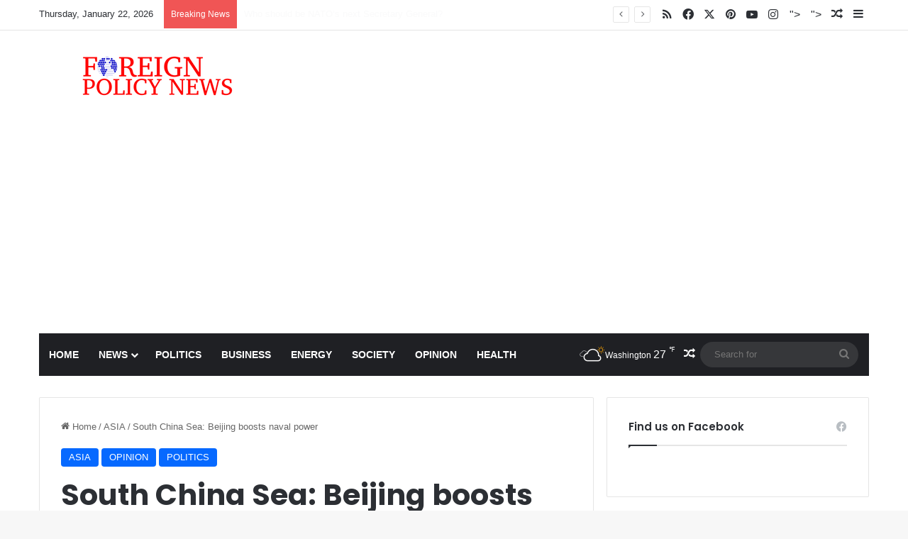

--- FILE ---
content_type: text/html; charset=UTF-8
request_url: https://foreignpolicynews.org/2017/06/30/south-china-sea-beijing-boosts-naval-power/
body_size: 28787
content:
<!DOCTYPE html>
<html lang="en-US" class="" data-skin="light" prefix="og: http://ogp.me/ns#">
<head>
	<meta charset="UTF-8" />
	<link rel="profile" href="https://gmpg.org/xfn/11" />
	<title>South China Sea: Beijing boosts naval power &#8211; Foreign Policy News</title>

<meta http-equiv='x-dns-prefetch-control' content='on'>
<link rel='dns-prefetch' href='//cdnjs.cloudflare.com' />
<link rel='dns-prefetch' href='//ajax.googleapis.com' />
<link rel='dns-prefetch' href='//fonts.googleapis.com' />
<link rel='dns-prefetch' href='//fonts.gstatic.com' />
<link rel='dns-prefetch' href='//s.gravatar.com' />
<link rel='dns-prefetch' href='//www.google-analytics.com' />
<link rel='preload' as='script' href='https://ajax.googleapis.com/ajax/libs/webfont/1/webfont.js'>
<meta name='robots' content='max-image-preview:large' />
	<style>img:is([sizes="auto" i], [sizes^="auto," i]) { contain-intrinsic-size: 3000px 1500px }</style>
	<link rel="alternate" type="application/rss+xml" title="Foreign Policy News &raquo; Feed" href="https://foreignpolicynews.org/feed/" />
<link rel="alternate" type="application/rss+xml" title="Foreign Policy News &raquo; Comments Feed" href="https://foreignpolicynews.org/comments/feed/" />

		<style type="text/css">
			:root{				
			--tie-preset-gradient-1: linear-gradient(135deg, rgba(6, 147, 227, 1) 0%, rgb(155, 81, 224) 100%);
			--tie-preset-gradient-2: linear-gradient(135deg, rgb(122, 220, 180) 0%, rgb(0, 208, 130) 100%);
			--tie-preset-gradient-3: linear-gradient(135deg, rgba(252, 185, 0, 1) 0%, rgba(255, 105, 0, 1) 100%);
			--tie-preset-gradient-4: linear-gradient(135deg, rgba(255, 105, 0, 1) 0%, rgb(207, 46, 46) 100%);
			--tie-preset-gradient-5: linear-gradient(135deg, rgb(238, 238, 238) 0%, rgb(169, 184, 195) 100%);
			--tie-preset-gradient-6: linear-gradient(135deg, rgb(74, 234, 220) 0%, rgb(151, 120, 209) 20%, rgb(207, 42, 186) 40%, rgb(238, 44, 130) 60%, rgb(251, 105, 98) 80%, rgb(254, 248, 76) 100%);
			--tie-preset-gradient-7: linear-gradient(135deg, rgb(255, 206, 236) 0%, rgb(152, 150, 240) 100%);
			--tie-preset-gradient-8: linear-gradient(135deg, rgb(254, 205, 165) 0%, rgb(254, 45, 45) 50%, rgb(107, 0, 62) 100%);
			--tie-preset-gradient-9: linear-gradient(135deg, rgb(255, 203, 112) 0%, rgb(199, 81, 192) 50%, rgb(65, 88, 208) 100%);
			--tie-preset-gradient-10: linear-gradient(135deg, rgb(255, 245, 203) 0%, rgb(182, 227, 212) 50%, rgb(51, 167, 181) 100%);
			--tie-preset-gradient-11: linear-gradient(135deg, rgb(202, 248, 128) 0%, rgb(113, 206, 126) 100%);
			--tie-preset-gradient-12: linear-gradient(135deg, rgb(2, 3, 129) 0%, rgb(40, 116, 252) 100%);
			--tie-preset-gradient-13: linear-gradient(135deg, #4D34FA, #ad34fa);
			--tie-preset-gradient-14: linear-gradient(135deg, #0057FF, #31B5FF);
			--tie-preset-gradient-15: linear-gradient(135deg, #FF007A, #FF81BD);
			--tie-preset-gradient-16: linear-gradient(135deg, #14111E, #4B4462);
			--tie-preset-gradient-17: linear-gradient(135deg, #F32758, #FFC581);

			
					--main-nav-background: #1f2024;
					--main-nav-secondry-background: rgba(0,0,0,0.2);
					--main-nav-primary-color: #0088ff;
					--main-nav-contrast-primary-color: #FFFFFF;
					--main-nav-text-color: #FFFFFF;
					--main-nav-secondry-text-color: rgba(225,255,255,0.5);
					--main-nav-main-border-color: rgba(255,255,255,0.07);
					--main-nav-secondry-border-color: rgba(255,255,255,0.04);
				
			}
		</style>
	
<meta property="og:title" content="South China Sea: Beijing boosts naval power - Foreign Policy News" />
<meta property="og:type" content="article" />
<meta property="og:description" content="By Abdul Ruff Recently on June 28, China launched what it calls the most advanced and largest warshi" />
<meta property="og:url" content="https://foreignpolicynews.org/2017/06/30/south-china-sea-beijing-boosts-naval-power/" />
<meta property="og:site_name" content="Foreign Policy News" />
<meta property="og:image" content="https://foreignpolicynews.org/wp-content/uploads/2015/08/Chinese-Navy-in-South-China-Sea.jpg" />
<meta name="viewport" content="width=device-width, initial-scale=1.0" /><script type="text/javascript">
/* <![CDATA[ */
window._wpemojiSettings = {"baseUrl":"https:\/\/s.w.org\/images\/core\/emoji\/16.0.1\/72x72\/","ext":".png","svgUrl":"https:\/\/s.w.org\/images\/core\/emoji\/16.0.1\/svg\/","svgExt":".svg","source":{"concatemoji":"https:\/\/foreignpolicynews.org\/wp-includes\/js\/wp-emoji-release.min.js?ver=6.8.3"}};
/*! This file is auto-generated */
!function(s,n){var o,i,e;function c(e){try{var t={supportTests:e,timestamp:(new Date).valueOf()};sessionStorage.setItem(o,JSON.stringify(t))}catch(e){}}function p(e,t,n){e.clearRect(0,0,e.canvas.width,e.canvas.height),e.fillText(t,0,0);var t=new Uint32Array(e.getImageData(0,0,e.canvas.width,e.canvas.height).data),a=(e.clearRect(0,0,e.canvas.width,e.canvas.height),e.fillText(n,0,0),new Uint32Array(e.getImageData(0,0,e.canvas.width,e.canvas.height).data));return t.every(function(e,t){return e===a[t]})}function u(e,t){e.clearRect(0,0,e.canvas.width,e.canvas.height),e.fillText(t,0,0);for(var n=e.getImageData(16,16,1,1),a=0;a<n.data.length;a++)if(0!==n.data[a])return!1;return!0}function f(e,t,n,a){switch(t){case"flag":return n(e,"\ud83c\udff3\ufe0f\u200d\u26a7\ufe0f","\ud83c\udff3\ufe0f\u200b\u26a7\ufe0f")?!1:!n(e,"\ud83c\udde8\ud83c\uddf6","\ud83c\udde8\u200b\ud83c\uddf6")&&!n(e,"\ud83c\udff4\udb40\udc67\udb40\udc62\udb40\udc65\udb40\udc6e\udb40\udc67\udb40\udc7f","\ud83c\udff4\u200b\udb40\udc67\u200b\udb40\udc62\u200b\udb40\udc65\u200b\udb40\udc6e\u200b\udb40\udc67\u200b\udb40\udc7f");case"emoji":return!a(e,"\ud83e\udedf")}return!1}function g(e,t,n,a){var r="undefined"!=typeof WorkerGlobalScope&&self instanceof WorkerGlobalScope?new OffscreenCanvas(300,150):s.createElement("canvas"),o=r.getContext("2d",{willReadFrequently:!0}),i=(o.textBaseline="top",o.font="600 32px Arial",{});return e.forEach(function(e){i[e]=t(o,e,n,a)}),i}function t(e){var t=s.createElement("script");t.src=e,t.defer=!0,s.head.appendChild(t)}"undefined"!=typeof Promise&&(o="wpEmojiSettingsSupports",i=["flag","emoji"],n.supports={everything:!0,everythingExceptFlag:!0},e=new Promise(function(e){s.addEventListener("DOMContentLoaded",e,{once:!0})}),new Promise(function(t){var n=function(){try{var e=JSON.parse(sessionStorage.getItem(o));if("object"==typeof e&&"number"==typeof e.timestamp&&(new Date).valueOf()<e.timestamp+604800&&"object"==typeof e.supportTests)return e.supportTests}catch(e){}return null}();if(!n){if("undefined"!=typeof Worker&&"undefined"!=typeof OffscreenCanvas&&"undefined"!=typeof URL&&URL.createObjectURL&&"undefined"!=typeof Blob)try{var e="postMessage("+g.toString()+"("+[JSON.stringify(i),f.toString(),p.toString(),u.toString()].join(",")+"));",a=new Blob([e],{type:"text/javascript"}),r=new Worker(URL.createObjectURL(a),{name:"wpTestEmojiSupports"});return void(r.onmessage=function(e){c(n=e.data),r.terminate(),t(n)})}catch(e){}c(n=g(i,f,p,u))}t(n)}).then(function(e){for(var t in e)n.supports[t]=e[t],n.supports.everything=n.supports.everything&&n.supports[t],"flag"!==t&&(n.supports.everythingExceptFlag=n.supports.everythingExceptFlag&&n.supports[t]);n.supports.everythingExceptFlag=n.supports.everythingExceptFlag&&!n.supports.flag,n.DOMReady=!1,n.readyCallback=function(){n.DOMReady=!0}}).then(function(){return e}).then(function(){var e;n.supports.everything||(n.readyCallback(),(e=n.source||{}).concatemoji?t(e.concatemoji):e.wpemoji&&e.twemoji&&(t(e.twemoji),t(e.wpemoji)))}))}((window,document),window._wpemojiSettings);
/* ]]> */
</script>
<style id='wp-emoji-styles-inline-css' type='text/css'>

	img.wp-smiley, img.emoji {
		display: inline !important;
		border: none !important;
		box-shadow: none !important;
		height: 1em !important;
		width: 1em !important;
		margin: 0 0.07em !important;
		vertical-align: -0.1em !important;
		background: none !important;
		padding: 0 !important;
	}
</style>
<style id='global-styles-inline-css' type='text/css'>
:root{--wp--preset--aspect-ratio--square: 1;--wp--preset--aspect-ratio--4-3: 4/3;--wp--preset--aspect-ratio--3-4: 3/4;--wp--preset--aspect-ratio--3-2: 3/2;--wp--preset--aspect-ratio--2-3: 2/3;--wp--preset--aspect-ratio--16-9: 16/9;--wp--preset--aspect-ratio--9-16: 9/16;--wp--preset--color--black: #000000;--wp--preset--color--cyan-bluish-gray: #abb8c3;--wp--preset--color--white: #ffffff;--wp--preset--color--pale-pink: #f78da7;--wp--preset--color--vivid-red: #cf2e2e;--wp--preset--color--luminous-vivid-orange: #ff6900;--wp--preset--color--luminous-vivid-amber: #fcb900;--wp--preset--color--light-green-cyan: #7bdcb5;--wp--preset--color--vivid-green-cyan: #00d084;--wp--preset--color--pale-cyan-blue: #8ed1fc;--wp--preset--color--vivid-cyan-blue: #0693e3;--wp--preset--color--vivid-purple: #9b51e0;--wp--preset--color--global-color: #0088ff;--wp--preset--gradient--vivid-cyan-blue-to-vivid-purple: linear-gradient(135deg,rgba(6,147,227,1) 0%,rgb(155,81,224) 100%);--wp--preset--gradient--light-green-cyan-to-vivid-green-cyan: linear-gradient(135deg,rgb(122,220,180) 0%,rgb(0,208,130) 100%);--wp--preset--gradient--luminous-vivid-amber-to-luminous-vivid-orange: linear-gradient(135deg,rgba(252,185,0,1) 0%,rgba(255,105,0,1) 100%);--wp--preset--gradient--luminous-vivid-orange-to-vivid-red: linear-gradient(135deg,rgba(255,105,0,1) 0%,rgb(207,46,46) 100%);--wp--preset--gradient--very-light-gray-to-cyan-bluish-gray: linear-gradient(135deg,rgb(238,238,238) 0%,rgb(169,184,195) 100%);--wp--preset--gradient--cool-to-warm-spectrum: linear-gradient(135deg,rgb(74,234,220) 0%,rgb(151,120,209) 20%,rgb(207,42,186) 40%,rgb(238,44,130) 60%,rgb(251,105,98) 80%,rgb(254,248,76) 100%);--wp--preset--gradient--blush-light-purple: linear-gradient(135deg,rgb(255,206,236) 0%,rgb(152,150,240) 100%);--wp--preset--gradient--blush-bordeaux: linear-gradient(135deg,rgb(254,205,165) 0%,rgb(254,45,45) 50%,rgb(107,0,62) 100%);--wp--preset--gradient--luminous-dusk: linear-gradient(135deg,rgb(255,203,112) 0%,rgb(199,81,192) 50%,rgb(65,88,208) 100%);--wp--preset--gradient--pale-ocean: linear-gradient(135deg,rgb(255,245,203) 0%,rgb(182,227,212) 50%,rgb(51,167,181) 100%);--wp--preset--gradient--electric-grass: linear-gradient(135deg,rgb(202,248,128) 0%,rgb(113,206,126) 100%);--wp--preset--gradient--midnight: linear-gradient(135deg,rgb(2,3,129) 0%,rgb(40,116,252) 100%);--wp--preset--font-size--small: 13px;--wp--preset--font-size--medium: 20px;--wp--preset--font-size--large: 36px;--wp--preset--font-size--x-large: 42px;--wp--preset--spacing--20: 0.44rem;--wp--preset--spacing--30: 0.67rem;--wp--preset--spacing--40: 1rem;--wp--preset--spacing--50: 1.5rem;--wp--preset--spacing--60: 2.25rem;--wp--preset--spacing--70: 3.38rem;--wp--preset--spacing--80: 5.06rem;--wp--preset--shadow--natural: 6px 6px 9px rgba(0, 0, 0, 0.2);--wp--preset--shadow--deep: 12px 12px 50px rgba(0, 0, 0, 0.4);--wp--preset--shadow--sharp: 6px 6px 0px rgba(0, 0, 0, 0.2);--wp--preset--shadow--outlined: 6px 6px 0px -3px rgba(255, 255, 255, 1), 6px 6px rgba(0, 0, 0, 1);--wp--preset--shadow--crisp: 6px 6px 0px rgba(0, 0, 0, 1);}:where(.is-layout-flex){gap: 0.5em;}:where(.is-layout-grid){gap: 0.5em;}body .is-layout-flex{display: flex;}.is-layout-flex{flex-wrap: wrap;align-items: center;}.is-layout-flex > :is(*, div){margin: 0;}body .is-layout-grid{display: grid;}.is-layout-grid > :is(*, div){margin: 0;}:where(.wp-block-columns.is-layout-flex){gap: 2em;}:where(.wp-block-columns.is-layout-grid){gap: 2em;}:where(.wp-block-post-template.is-layout-flex){gap: 1.25em;}:where(.wp-block-post-template.is-layout-grid){gap: 1.25em;}.has-black-color{color: var(--wp--preset--color--black) !important;}.has-cyan-bluish-gray-color{color: var(--wp--preset--color--cyan-bluish-gray) !important;}.has-white-color{color: var(--wp--preset--color--white) !important;}.has-pale-pink-color{color: var(--wp--preset--color--pale-pink) !important;}.has-vivid-red-color{color: var(--wp--preset--color--vivid-red) !important;}.has-luminous-vivid-orange-color{color: var(--wp--preset--color--luminous-vivid-orange) !important;}.has-luminous-vivid-amber-color{color: var(--wp--preset--color--luminous-vivid-amber) !important;}.has-light-green-cyan-color{color: var(--wp--preset--color--light-green-cyan) !important;}.has-vivid-green-cyan-color{color: var(--wp--preset--color--vivid-green-cyan) !important;}.has-pale-cyan-blue-color{color: var(--wp--preset--color--pale-cyan-blue) !important;}.has-vivid-cyan-blue-color{color: var(--wp--preset--color--vivid-cyan-blue) !important;}.has-vivid-purple-color{color: var(--wp--preset--color--vivid-purple) !important;}.has-black-background-color{background-color: var(--wp--preset--color--black) !important;}.has-cyan-bluish-gray-background-color{background-color: var(--wp--preset--color--cyan-bluish-gray) !important;}.has-white-background-color{background-color: var(--wp--preset--color--white) !important;}.has-pale-pink-background-color{background-color: var(--wp--preset--color--pale-pink) !important;}.has-vivid-red-background-color{background-color: var(--wp--preset--color--vivid-red) !important;}.has-luminous-vivid-orange-background-color{background-color: var(--wp--preset--color--luminous-vivid-orange) !important;}.has-luminous-vivid-amber-background-color{background-color: var(--wp--preset--color--luminous-vivid-amber) !important;}.has-light-green-cyan-background-color{background-color: var(--wp--preset--color--light-green-cyan) !important;}.has-vivid-green-cyan-background-color{background-color: var(--wp--preset--color--vivid-green-cyan) !important;}.has-pale-cyan-blue-background-color{background-color: var(--wp--preset--color--pale-cyan-blue) !important;}.has-vivid-cyan-blue-background-color{background-color: var(--wp--preset--color--vivid-cyan-blue) !important;}.has-vivid-purple-background-color{background-color: var(--wp--preset--color--vivid-purple) !important;}.has-black-border-color{border-color: var(--wp--preset--color--black) !important;}.has-cyan-bluish-gray-border-color{border-color: var(--wp--preset--color--cyan-bluish-gray) !important;}.has-white-border-color{border-color: var(--wp--preset--color--white) !important;}.has-pale-pink-border-color{border-color: var(--wp--preset--color--pale-pink) !important;}.has-vivid-red-border-color{border-color: var(--wp--preset--color--vivid-red) !important;}.has-luminous-vivid-orange-border-color{border-color: var(--wp--preset--color--luminous-vivid-orange) !important;}.has-luminous-vivid-amber-border-color{border-color: var(--wp--preset--color--luminous-vivid-amber) !important;}.has-light-green-cyan-border-color{border-color: var(--wp--preset--color--light-green-cyan) !important;}.has-vivid-green-cyan-border-color{border-color: var(--wp--preset--color--vivid-green-cyan) !important;}.has-pale-cyan-blue-border-color{border-color: var(--wp--preset--color--pale-cyan-blue) !important;}.has-vivid-cyan-blue-border-color{border-color: var(--wp--preset--color--vivid-cyan-blue) !important;}.has-vivid-purple-border-color{border-color: var(--wp--preset--color--vivid-purple) !important;}.has-vivid-cyan-blue-to-vivid-purple-gradient-background{background: var(--wp--preset--gradient--vivid-cyan-blue-to-vivid-purple) !important;}.has-light-green-cyan-to-vivid-green-cyan-gradient-background{background: var(--wp--preset--gradient--light-green-cyan-to-vivid-green-cyan) !important;}.has-luminous-vivid-amber-to-luminous-vivid-orange-gradient-background{background: var(--wp--preset--gradient--luminous-vivid-amber-to-luminous-vivid-orange) !important;}.has-luminous-vivid-orange-to-vivid-red-gradient-background{background: var(--wp--preset--gradient--luminous-vivid-orange-to-vivid-red) !important;}.has-very-light-gray-to-cyan-bluish-gray-gradient-background{background: var(--wp--preset--gradient--very-light-gray-to-cyan-bluish-gray) !important;}.has-cool-to-warm-spectrum-gradient-background{background: var(--wp--preset--gradient--cool-to-warm-spectrum) !important;}.has-blush-light-purple-gradient-background{background: var(--wp--preset--gradient--blush-light-purple) !important;}.has-blush-bordeaux-gradient-background{background: var(--wp--preset--gradient--blush-bordeaux) !important;}.has-luminous-dusk-gradient-background{background: var(--wp--preset--gradient--luminous-dusk) !important;}.has-pale-ocean-gradient-background{background: var(--wp--preset--gradient--pale-ocean) !important;}.has-electric-grass-gradient-background{background: var(--wp--preset--gradient--electric-grass) !important;}.has-midnight-gradient-background{background: var(--wp--preset--gradient--midnight) !important;}.has-small-font-size{font-size: var(--wp--preset--font-size--small) !important;}.has-medium-font-size{font-size: var(--wp--preset--font-size--medium) !important;}.has-large-font-size{font-size: var(--wp--preset--font-size--large) !important;}.has-x-large-font-size{font-size: var(--wp--preset--font-size--x-large) !important;}
:where(.wp-block-post-template.is-layout-flex){gap: 1.25em;}:where(.wp-block-post-template.is-layout-grid){gap: 1.25em;}
:where(.wp-block-columns.is-layout-flex){gap: 2em;}:where(.wp-block-columns.is-layout-grid){gap: 2em;}
:root :where(.wp-block-pullquote){font-size: 1.5em;line-height: 1.6;}
</style>
<link rel='stylesheet' id='contact-form-7-css' href='https://foreignpolicynews.org/wp-content/plugins/contact-form-7/includes/css/styles.css?ver=6.1.4' type='text/css' media='all' />
<link rel='stylesheet' id='taqyeem-buttons-style-css' href='https://foreignpolicynews.org/wp-content/plugins/taqyeem-buttons/assets/style.css?ver=6.8.3' type='text/css' media='all' />
<link rel='stylesheet' id='wmvp-style-videos-list-css' href='https://foreignpolicynews.org/wp-content/plugins/wm-video-playlists/assets/css/style.css?ver=1.0.2' type='text/css' media='all' />
<link rel='stylesheet' id='tie-css-bbpress-css' href='https://foreignpolicynews.org/wp-content/themes/jannah/assets/css/plugins/bbpress.min.css?ver=7.4.1' type='text/css' media='all' />
<link rel='stylesheet' id='tablepress-default-css' href='https://foreignpolicynews.org/wp-content/plugins/tablepress/css/build/default.css?ver=3.2.6' type='text/css' media='all' />
<link rel='stylesheet' id='tie-css-base-css' href='https://foreignpolicynews.org/wp-content/themes/jannah/assets/css/base.min.css?ver=7.4.1' type='text/css' media='all' />
<link rel='stylesheet' id='tie-css-styles-css' href='https://foreignpolicynews.org/wp-content/themes/jannah/assets/css/style.min.css?ver=7.4.1' type='text/css' media='all' />
<link rel='stylesheet' id='tie-css-widgets-css' href='https://foreignpolicynews.org/wp-content/themes/jannah/assets/css/widgets.min.css?ver=7.4.1' type='text/css' media='all' />
<link rel='stylesheet' id='tie-css-helpers-css' href='https://foreignpolicynews.org/wp-content/themes/jannah/assets/css/helpers.min.css?ver=7.4.1' type='text/css' media='all' />
<link rel='stylesheet' id='tie-fontawesome5-css' href='https://foreignpolicynews.org/wp-content/themes/jannah/assets/css/fontawesome.css?ver=7.4.1' type='text/css' media='all' />
<link rel='stylesheet' id='tie-css-ilightbox-css' href='https://foreignpolicynews.org/wp-content/themes/jannah/assets/ilightbox/dark-skin/skin.css?ver=7.4.1' type='text/css' media='all' />
<link rel='stylesheet' id='tie-css-shortcodes-css' href='https://foreignpolicynews.org/wp-content/themes/jannah/assets/css/plugins/shortcodes.min.css?ver=7.4.1' type='text/css' media='all' />
<link rel='stylesheet' id='tie-css-single-css' href='https://foreignpolicynews.org/wp-content/themes/jannah/assets/css/single.min.css?ver=7.4.1' type='text/css' media='all' />
<link rel='stylesheet' id='tie-css-print-css' href='https://foreignpolicynews.org/wp-content/themes/jannah/assets/css/print.css?ver=7.4.1' type='text/css' media='print' />
<link rel='stylesheet' id='taqyeem-styles-css' href='https://foreignpolicynews.org/wp-content/themes/jannah/assets/css/plugins/taqyeem.min.css?ver=7.4.1' type='text/css' media='all' />
<style id='taqyeem-styles-inline-css' type='text/css'>
.wf-active .logo-text,.wf-active h1,.wf-active h2,.wf-active h3,.wf-active h4,.wf-active h5,.wf-active h6,.wf-active .the-subtitle{font-family: 'Poppins';}blockquote p{font-family: Arial,Helvetica,sans-serif;}#main-nav .main-menu > ul > li > a{text-transform: uppercase;}#header-notification-bar{background: var( --tie-preset-gradient-13 );}#header-notification-bar{--tie-buttons-color: #FFFFFF;--tie-buttons-border-color: #FFFFFF;--tie-buttons-hover-color: #e1e1e1;--tie-buttons-hover-text: #000000;}#header-notification-bar{--tie-buttons-text: #000000;}.main-nav,.search-in-main-nav{--main-nav-primary-color: #e74c3c;--tie-buttons-color: #e74c3c;--tie-buttons-border-color: #e74c3c;--tie-buttons-text: #FFFFFF;--tie-buttons-hover-color: #c92e1e;}#main-nav .mega-links-head:after,#main-nav .cats-horizontal a.is-active,#main-nav .cats-horizontal a:hover,#main-nav .spinner > div{background-color: #e74c3c;}#main-nav .menu ul li:hover > a,#main-nav .menu ul li.current-menu-item:not(.mega-link-column) > a,#main-nav .components a:hover,#main-nav .components > li:hover > a,#main-nav #search-submit:hover,#main-nav .cats-vertical a.is-active,#main-nav .cats-vertical a:hover,#main-nav .mega-menu .post-meta a:hover,#main-nav .mega-menu .post-box-title a:hover,#autocomplete-suggestions.search-in-main-nav a:hover,#main-nav .spinner-circle:after{color: #e74c3c;}#main-nav .menu > li.tie-current-menu > a,#main-nav .menu > li:hover > a,.theme-header #main-nav .mega-menu .cats-horizontal a.is-active,.theme-header #main-nav .mega-menu .cats-horizontal a:hover{color: #FFFFFF;}#main-nav .menu > li.tie-current-menu > a:before,#main-nav .menu > li:hover > a:before{border-top-color: #FFFFFF;}.social-icons-item .custom-link-1-social-icon{background-color: #333 !important;}.social-icons-item .custom-link-1-social-icon span{color: #333;}.social-icons-item .custom-link-2-social-icon{background-color: #333 !important;}.social-icons-item .custom-link-2-social-icon span{color: #333;}.tie-cat-1059,.tie-cat-item-1059 > span{background-color:#e67e22 !important;color:#FFFFFF !important;}.tie-cat-1059:after{border-top-color:#e67e22 !important;}.tie-cat-1059:hover{background-color:#c86004 !important;}.tie-cat-1059:hover:after{border-top-color:#c86004 !important;}.tie-cat-1066,.tie-cat-item-1066 > span{background-color:#2ecc71 !important;color:#FFFFFF !important;}.tie-cat-1066:after{border-top-color:#2ecc71 !important;}.tie-cat-1066:hover{background-color:#10ae53 !important;}.tie-cat-1066:hover:after{border-top-color:#10ae53 !important;}.tie-cat-1070,.tie-cat-item-1070 > span{background-color:#9b59b6 !important;color:#FFFFFF !important;}.tie-cat-1070:after{border-top-color:#9b59b6 !important;}.tie-cat-1070:hover{background-color:#7d3b98 !important;}.tie-cat-1070:hover:after{border-top-color:#7d3b98 !important;}.tie-cat-1072,.tie-cat-item-1072 > span{background-color:#34495e !important;color:#FFFFFF !important;}.tie-cat-1072:after{border-top-color:#34495e !important;}.tie-cat-1072:hover{background-color:#162b40 !important;}.tie-cat-1072:hover:after{border-top-color:#162b40 !important;}.tie-cat-24,.tie-cat-item-24 > span{background-color:#795548 !important;color:#FFFFFF !important;}.tie-cat-24:after{border-top-color:#795548 !important;}.tie-cat-24:hover{background-color:#5b372a !important;}.tie-cat-24:hover:after{border-top-color:#5b372a !important;}.tie-cat-1075,.tie-cat-item-1075 > span{background-color:#4CAF50 !important;color:#FFFFFF !important;}.tie-cat-1075:after{border-top-color:#4CAF50 !important;}.tie-cat-1075:hover{background-color:#2e9132 !important;}.tie-cat-1075:hover:after{border-top-color:#2e9132 !important;}@media (max-width: 991px){.side-aside.normal-side{background: #2f88d6;background: -webkit-linear-gradient(135deg,#5933a2,#2f88d6 );background: -moz-linear-gradient(135deg,#5933a2,#2f88d6 );background: -o-linear-gradient(135deg,#5933a2,#2f88d6 );background: linear-gradient(135deg,#2f88d6,#5933a2 );}}.tie-insta-header {margin-bottom: 15px;}.tie-insta-avatar a {width: 70px;height: 70px;display: block;position: relative;float: left;margin-right: 15px;margin-bottom: 15px;}.tie-insta-avatar a:before {content: "";position: absolute;width: calc(100% + 6px);height: calc(100% + 6px);left: -3px;top: -3px;border-radius: 50%;background: #d6249f;background: radial-gradient(circle at 30% 107%,#fdf497 0%,#fdf497 5%,#fd5949 45%,#d6249f 60%,#285AEB 90%);}.tie-insta-avatar a:after {position: absolute;content: "";width: calc(100% + 3px);height: calc(100% + 3px);left: -2px;top: -2px;border-radius: 50%;background: #fff;}.dark-skin .tie-insta-avatar a:after {background: #27292d;}.tie-insta-avatar img {border-radius: 50%;position: relative;z-index: 2;transition: all 0.25s;}.tie-insta-avatar img:hover {box-shadow: 0px 0px 15px 0 #6b54c6;}.tie-insta-info {font-size: 1.3em;font-weight: bold;margin-bottom: 5px;}
</style>
<script type="text/javascript" src="https://foreignpolicynews.org/wp-includes/js/jquery/jquery.min.js?ver=3.7.1" id="jquery-core-js"></script>
<script type="text/javascript" src="https://foreignpolicynews.org/wp-includes/js/jquery/jquery-migrate.min.js?ver=3.4.1" id="jquery-migrate-js"></script>
<link rel="https://api.w.org/" href="https://foreignpolicynews.org/wp-json/" /><link rel="alternate" title="JSON" type="application/json" href="https://foreignpolicynews.org/wp-json/wp/v2/posts/8715" /><link rel="EditURI" type="application/rsd+xml" title="RSD" href="https://foreignpolicynews.org/xmlrpc.php?rsd" />
<meta name="generator" content="WordPress 6.8.3" />
<link rel="canonical" href="https://foreignpolicynews.org/2017/06/30/south-china-sea-beijing-boosts-naval-power/" />
<link rel='shortlink' href='https://foreignpolicynews.org/?p=8715' />
<link rel="alternate" title="oEmbed (JSON)" type="application/json+oembed" href="https://foreignpolicynews.org/wp-json/oembed/1.0/embed?url=https%3A%2F%2Fforeignpolicynews.org%2F2017%2F06%2F30%2Fsouth-china-sea-beijing-boosts-naval-power%2F" />
<link rel="alternate" title="oEmbed (XML)" type="text/xml+oembed" href="https://foreignpolicynews.org/wp-json/oembed/1.0/embed?url=https%3A%2F%2Fforeignpolicynews.org%2F2017%2F06%2F30%2Fsouth-china-sea-beijing-boosts-naval-power%2F&#038;format=xml" />
<script type='text/javascript'>
/* <![CDATA[ */
var taqyeem = {"ajaxurl":"https://foreignpolicynews.org/wp-admin/admin-ajax.php" , "your_rating":"Your Rating:"};
/* ]]> */
</script>

<style>html:not(.dark-skin) .light-skin{--wmvp-playlist-head-bg: var(--brand-color);--wmvp-playlist-head-color: var(--bright-color);--wmvp-current-video-bg: #f2f4f5;--wmvp-current-video-color: #000;--wmvp-playlist-bg: #fff;--wmvp-playlist-color: #000;--wmvp-playlist-outer-border: 1px solid rgba(0,0,0,0.07);--wmvp-playlist-inner-border-color: rgba(0,0,0,0.07);}</style><style>.dark-skin{--wmvp-playlist-head-bg: #131416;--wmvp-playlist-head-color: #fff;--wmvp-current-video-bg: #24262a;--wmvp-current-video-color: #fff;--wmvp-playlist-bg: #1a1b1f;--wmvp-playlist-color: #fff;--wmvp-playlist-outer-border: 1px solid rgba(0,0,0,0.07);--wmvp-playlist-inner-border-color: rgba(255,255,255,0.05);}</style><meta http-equiv="X-UA-Compatible" content="IE=edge">
<meta property="og:type" content="article" />
<meta property="og:url" content="https://foreignpolicynews.org/2017/06/30/south-china-sea-beijing-boosts-naval-power/" />
<meta property="og:title" content="South China Sea: Beijing boosts naval power" />
<meta property="og:site_name" content="Foreign Policy News" />
<meta property="og:locale" content="en_US" />
<meta property="og:description" content="By Abdul Ruff Recently on June 28, China launched what it calls the most advanced and largest warship in Asia on Wednesday, billing it as a major step forward in the modernisation of its navy. As the first of the new Type 055 guided-missile destroyers –..." />
<link rel="icon" href="https://foreignpolicynews.org/wp-content/uploads/2016/09/FPN-Favicon.png" sizes="32x32" />
<link rel="icon" href="https://foreignpolicynews.org/wp-content/uploads/2016/09/FPN-Favicon.png" sizes="192x192" />
<link rel="apple-touch-icon" href="https://foreignpolicynews.org/wp-content/uploads/2016/09/FPN-Favicon.png" />
<meta name="msapplication-TileImage" content="https://foreignpolicynews.org/wp-content/uploads/2016/09/FPN-Favicon.png" />
		<style type="text/css" id="wp-custom-css">
			.learn-press-breadcrumb {
    display: none;
}

.course-students {
    display: none;
}

.course-nav-tab-instructor {
    display: none;
}		</style>
		</head>

<body id="tie-body" class="wp-singular post-template-default single single-post postid-8715 single-format-standard wp-theme-jannah tie-no-js wrapper-has-shadow block-head-1 magazine1 is-thumb-overlay-disabled is-desktop is-header-layout-3 sidebar-right has-sidebar post-layout-1 narrow-title-narrow-media has-mobile-share post-has-toggle hide_share_post_top hide_share_post_bottom">


<script type="text/javascript" id="bbp-swap-no-js-body-class">
	document.body.className = document.body.className.replace( 'bbp-no-js', 'bbp-js' );
</script>



<div class="background-overlay">

	<div id="tie-container" class="site tie-container">

		
		<div id="tie-wrapper">

			
<header id="theme-header" class="theme-header header-layout-3 main-nav-dark main-nav-default-dark main-nav-below main-nav-boxed no-stream-item top-nav-active top-nav-light top-nav-default-light top-nav-above has-normal-width-logo has-custom-sticky-logo mobile-header-centered">
	
<nav id="top-nav"  class="has-date-breaking-components top-nav header-nav has-breaking-news" aria-label="Secondary Navigation">
	<div class="container">
		<div class="topbar-wrapper">

			
					<div class="topbar-today-date">
						Thursday, January 22, 2026					</div>
					
			<div class="tie-alignleft">
				
<div class="breaking controls-is-active">

	<span class="breaking-title">
		<span class="tie-icon-bolt breaking-icon" aria-hidden="true"></span>
		<span class="breaking-title-text">Breaking News</span>
	</span>

	<ul id="breaking-news-in-header" class="breaking-news" data-type="reveal" data-arrows="true">

		
							<li class="news-item">
								<a href="https://foreignpolicynews.org/2023/06/09/who-should-be-natos-next-secretary-general/">Who should be NATO’s next Secretary General?</a>
							</li>

							
							<li class="news-item">
								<a href="https://foreignpolicynews.org/2023/06/09/the-new-world-disorder-2/">The New World (Dis)order</a>
							</li>

							
							<li class="news-item">
								<a href="https://foreignpolicynews.org/2023/05/20/asean-must-change-or-face-inevitable-irrelevance/">ASEAN must change or face inevitable irrelevance</a>
							</li>

							
							<li class="news-item">
								<a href="https://foreignpolicynews.org/2023/05/12/color-revolution-in-pakistan/">Color revolution in Pakistan?</a>
							</li>

							
							<li class="news-item">
								<a href="https://foreignpolicynews.org/2023/05/12/the-new-world-disorder/">The New World (Dis)order</a>
							</li>

							
							<li class="news-item">
								<a href="https://foreignpolicynews.org/2023/04/12/withdrawal-of-the-us-from-afghanistan-a-moment-of-diplomatic-rivalry-between-japan-and-china/">Withdrawal of the US from Afghanistan: A moment of diplomatic rivalry between Japan and China</a>
							</li>

							
							<li class="news-item">
								<a href="https://foreignpolicynews.org/2023/04/02/immigration-into-europe-has-to-slow-down/">Immigration into Europe has to slow down</a>
							</li>

							
							<li class="news-item">
								<a href="https://foreignpolicynews.org/2023/03/17/strategic-business-decisions-not-the-luck-of-ancestors-created-a-modern-burgeoning-irish-economy/">Strategic business decisions — not the luck of ancestors  — created a modern, burgeoning Irish economy</a>
							</li>

							
							<li class="news-item">
								<a href="https://foreignpolicynews.org/2023/02/27/debating-the-morality-of-going-to-war/">Debating the morality of going to war</a>
							</li>

							
							<li class="news-item">
								<a href="https://foreignpolicynews.org/2023/01/18/the-winner-of-the-u-s-china-trade-war-is/">The winner of the U.S.-China trade war is&#8230;</a>
							</li>

							
	</ul>
</div><!-- #breaking /-->
			</div><!-- .tie-alignleft /-->

			<div class="tie-alignright">
				<ul class="components"> <li class="social-icons-item"><a class="social-link rss-social-icon" rel="external noopener nofollow" target="_blank" href="https://feedburner.google.com/fb/a/mailverify?uri=foreignpolicynews/ljKW"><span class="tie-social-icon tie-icon-feed"></span><span class="screen-reader-text">RSS</span></a></li><li class="social-icons-item"><a class="social-link facebook-social-icon" rel="external noopener nofollow" target="_blank" href="https://www.facebook.com/ForeignPolicyNews/"><span class="tie-social-icon tie-icon-facebook"></span><span class="screen-reader-text">Facebook</span></a></li><li class="social-icons-item"><a class="social-link twitter-social-icon" rel="external noopener nofollow" target="_blank" href="https://twitter.com/ForeignPolicyNs"><span class="tie-social-icon tie-icon-twitter"></span><span class="screen-reader-text">X</span></a></li><li class="social-icons-item"><a class="social-link pinterest-social-icon" rel="external noopener nofollow" target="_blank" href="https://www.pinterest.com/foreignpolicyns"><span class="tie-social-icon tie-icon-pinterest"></span><span class="screen-reader-text">Pinterest</span></a></li><li class="social-icons-item"><a class="social-link youtube-social-icon" rel="external noopener nofollow" target="_blank" href="https://www.youtube.com/channel/UCef5LW_IXrGLIUiTQSCv6VA?view_as=subscriber"><span class="tie-social-icon tie-icon-youtube"></span><span class="screen-reader-text">YouTube</span></a></li><li class="social-icons-item"><a class="social-link instagram-social-icon" rel="external noopener nofollow" target="_blank" href="https://www.instagram.com/foreignpolicynews/"><span class="tie-social-icon tie-icon-instagram"></span><span class="screen-reader-text">Instagram</span></a></li><li class="social-icons-item"><a class="social-link social-custom-link custom-link-1-social-icon" rel="external noopener nofollow" target="_blank" href="https://www.facebook.com/pages/Foreign-Policy-News/218510821560315"><span class="tie-social-icon <i class="fab fa-facebook-f"></i>"></span><span class="screen-reader-text">Facebook</span></a></li><li class="social-icons-item"><a class="social-link social-custom-link custom-link-2-social-icon" rel="external noopener nofollow" target="_blank" href="https://twitter.com/foreignpolicyns"><span class="tie-social-icon <i class="fab fa-twitter"></i>"></span><span class="screen-reader-text">Twitter</span></a></li> 	<li class="random-post-icon menu-item custom-menu-link">
		<a href="/2017/06/30/south-china-sea-beijing-boosts-naval-power/?random-post=1" class="random-post" title="Random Article" rel="nofollow">
			<span class="tie-icon-random" aria-hidden="true"></span>
			<span class="screen-reader-text">Random Article</span>
		</a>
	</li>
		<li class="side-aside-nav-icon menu-item custom-menu-link">
		<a href="#">
			<span class="tie-icon-navicon" aria-hidden="true"></span>
			<span class="screen-reader-text">Sidebar</span>
		</a>
	</li>
	</ul><!-- Components -->			</div><!-- .tie-alignright /-->

		</div><!-- .topbar-wrapper /-->
	</div><!-- .container /-->
</nav><!-- #top-nav /-->

<div class="container header-container">
	<div class="tie-row logo-row">

		
		<div class="logo-wrapper">
			<div class="tie-col-md-4 logo-container clearfix">
				<div id="mobile-header-components-area_1" class="mobile-header-components"><ul class="components"><li class="mobile-component_menu custom-menu-link"><a href="#" id="mobile-menu-icon" class="menu-text-wrapper"><span class="tie-mobile-menu-icon nav-icon is-layout-1"></span><span class="menu-text">Menu</span></a></li></ul></div>
		<div id="logo" class="image-logo" style="margin-top: 20px; margin-bottom: 20px;">

			
			<a title="Foreign Policy News" href="https://foreignpolicynews.org/">
				
				<picture class="tie-logo-default tie-logo-picture">
					
					<source class="tie-logo-source-default tie-logo-source" srcset="https://foreignpolicynews.org/wp-content/uploads/2014/12/logo2014.png">
					<img class="tie-logo-img-default tie-logo-img" src="https://foreignpolicynews.org/wp-content/uploads/2014/12/logo2014.png" alt="Foreign Policy News" width="286" height="87" style="max-height:87px; width: auto;" />
				</picture>
						</a>

			
		</div><!-- #logo /-->

		<div id="mobile-header-components-area_2" class="mobile-header-components"></div>			</div><!-- .tie-col /-->
		</div><!-- .logo-wrapper /-->

		
	</div><!-- .tie-row /-->
</div><!-- .container /-->

<div class="main-nav-wrapper">
	<nav id="main-nav" data-skin="search-in-main-nav" class="main-nav header-nav live-search-parent menu-style-default menu-style-solid-bg"  aria-label="Primary Navigation">
		<div class="container">

			<div class="main-menu-wrapper">

				
				<div id="menu-components-wrap">

					
		<div id="sticky-logo" class="image-logo">

			
			<a title="Foreign Policy News" href="https://foreignpolicynews.org/">
				
				<picture class="tie-logo-default tie-logo-picture">
					<source class="tie-logo-source-default tie-logo-source" srcset="https://foreignpolicynews.org/wp-content/uploads/2014/12/logo2014.png">
					<img class="tie-logo-img-default tie-logo-img" src="https://foreignpolicynews.org/wp-content/uploads/2014/12/logo2014.png" alt="Foreign Policy News" style="max-height:49px; width: auto;" />
				</picture>
						</a>

			
		</div><!-- #Sticky-logo /-->

		<div class="flex-placeholder"></div>
		
					<div class="main-menu main-menu-wrap">
						<div id="main-nav-menu" class="main-menu header-menu"><ul id="menu-main" class="menu"><li id="menu-item-90" class="menu-item menu-item-type-custom menu-item-object-custom menu-item-home menu-item-90"><a href="https://foreignpolicynews.org/">Home</a></li>
<li id="menu-item-2878" class="menu-item menu-item-type-taxonomy menu-item-object-category menu-item-has-children menu-item-2878"><a href="https://foreignpolicynews.org/category/news/">NEWS</a>
<ul class="sub-menu menu-sub-content">
	<li id="menu-item-39" class="menu-item menu-item-type-taxonomy menu-item-object-category menu-item-39"><a href="https://foreignpolicynews.org/category/europe-2/">EUROPE</a></li>
	<li id="menu-item-37" class="menu-item menu-item-type-taxonomy menu-item-object-category menu-item-37"><a href="https://foreignpolicynews.org/category/americas/">AMERICAS</a></li>
	<li id="menu-item-201" class="menu-item menu-item-type-taxonomy menu-item-object-category menu-item-201"><a href="https://foreignpolicynews.org/category/middle-east/">MIDDLE EAST</a></li>
	<li id="menu-item-38" class="menu-item menu-item-type-taxonomy menu-item-object-category current-post-ancestor current-menu-parent current-post-parent menu-item-38"><a href="https://foreignpolicynews.org/category/asia/">ASIA</a></li>
	<li id="menu-item-617" class="menu-item menu-item-type-taxonomy menu-item-object-category menu-item-617"><a href="https://foreignpolicynews.org/category/oceania/">OCEANIA</a></li>
	<li id="menu-item-36" class="menu-item menu-item-type-taxonomy menu-item-object-category menu-item-36"><a href="https://foreignpolicynews.org/category/africa/">AFRICA</a></li>
</ul>
</li>
<li id="menu-item-2880" class="menu-item menu-item-type-taxonomy menu-item-object-category current-post-ancestor current-menu-parent current-post-parent menu-item-2880"><a href="https://foreignpolicynews.org/category/politics/">POLITICS</a></li>
<li id="menu-item-3004" class="menu-item menu-item-type-taxonomy menu-item-object-category menu-item-3004"><a href="https://foreignpolicynews.org/category/business-news/">BUSINESS</a></li>
<li id="menu-item-2882" class="menu-item menu-item-type-taxonomy menu-item-object-category menu-item-2882"><a href="https://foreignpolicynews.org/category/energy/">ENERGY</a></li>
<li id="menu-item-1624" class="menu-item menu-item-type-taxonomy menu-item-object-category menu-item-1624"><a href="https://foreignpolicynews.org/category/social/">SOCIETY</a></li>
<li id="menu-item-84" class="menu-item menu-item-type-taxonomy menu-item-object-category current-post-ancestor current-menu-parent current-post-parent menu-item-84"><a href="https://foreignpolicynews.org/category/op-ed/">OPINION</a></li>
<li id="menu-item-2879" class="menu-item menu-item-type-taxonomy menu-item-object-category menu-item-2879"><a href="https://foreignpolicynews.org/category/health/">HEALTH</a></li>
</ul></div>					</div><!-- .main-menu /-->

					<ul class="components"><li class="weather-menu-item menu-item custom-menu-link">
				<div class="tie-weather-widget is-animated" title="Scattered Clouds">
					<div class="weather-wrap">

						<div class="weather-forecast-day small-weather-icons">
							
					<div class="weather-icon">
						<div class="icon-cloud"></div>
						<div class="icon-cloud-behind"></div>
						<div class="icon-basecloud-bg"></div>
						<div class="icon-sun-animi"></div>
					</div>
										</div><!-- .weather-forecast-day -->

						<div class="city-data">
							<span>Washington</span>
							<span class="weather-current-temp">
								27								<sup>&#x2109;</sup>
							</span>
						</div><!-- .city-data -->

					</div><!-- .weather-wrap -->
				</div><!-- .tie-weather-widget -->
				</li>	<li class="random-post-icon menu-item custom-menu-link">
		<a href="/2017/06/30/south-china-sea-beijing-boosts-naval-power/?random-post=1" class="random-post" title="Random Article" rel="nofollow">
			<span class="tie-icon-random" aria-hidden="true"></span>
			<span class="screen-reader-text">Random Article</span>
		</a>
	</li>
				<li class="search-bar menu-item custom-menu-link" aria-label="Search">
				<form method="get" id="search" action="https://foreignpolicynews.org/">
					<input id="search-input" class="is-ajax-search"  inputmode="search" type="text" name="s" title="Search for" placeholder="Search for" />
					<button id="search-submit" type="submit">
						<span class="tie-icon-search tie-search-icon" aria-hidden="true"></span>
						<span class="screen-reader-text">Search for</span>
					</button>
				</form>
			</li>
			</ul><!-- Components -->
				</div><!-- #menu-components-wrap /-->
			</div><!-- .main-menu-wrapper /-->
		</div><!-- .container /-->

			</nav><!-- #main-nav /-->
</div><!-- .main-nav-wrapper /-->

</header>

<div id="content" class="site-content container"><div id="main-content-row" class="tie-row main-content-row">

<div class="main-content tie-col-md-8 tie-col-xs-12" role="main">

	
	<article id="the-post" class="container-wrapper post-content tie-standard">

		
<header class="entry-header-outer">

	<nav id="breadcrumb"><a href="https://foreignpolicynews.org/"><span class="tie-icon-home" aria-hidden="true"></span> Home</a><em class="delimiter">/</em><a href="https://foreignpolicynews.org/category/asia/">ASIA</a><em class="delimiter">/</em><span class="current">South China Sea: Beijing boosts naval power</span></nav><script type="application/ld+json">{"@context":"http:\/\/schema.org","@type":"BreadcrumbList","@id":"#Breadcrumb","itemListElement":[{"@type":"ListItem","position":1,"item":{"name":"Home","@id":"https:\/\/foreignpolicynews.org\/"}},{"@type":"ListItem","position":2,"item":{"name":"ASIA","@id":"https:\/\/foreignpolicynews.org\/category\/asia\/"}}]}</script>
	<div class="entry-header">

		<span class="post-cat-wrap"><a class="post-cat tie-cat-9" href="https://foreignpolicynews.org/category/asia/">ASIA</a><a class="post-cat tie-cat-22" href="https://foreignpolicynews.org/category/op-ed/">OPINION</a><a class="post-cat tie-cat-23" href="https://foreignpolicynews.org/category/politics/">POLITICS</a></span>
		<h1 class="post-title entry-title">
			South China Sea: Beijing boosts naval power		</h1>

		<div class="single-post-meta post-meta clearfix"><span class="author-meta single-author no-avatars"><span class="meta-item meta-author-wrapper meta-author-93"><span class="meta-author"><a href="https://foreignpolicynews.org/author/abdulruff/" class="author-name tie-icon" title="Abdul Ruff">Abdul Ruff</a></span>
							<a href="https://twitter.com/abdulruff" class="author-twitter-link" target="_blank" rel="nofollow noopener" title="Follow on Twitter">
								<span class="tie-icon-twitter" aria-hidden="true"></span>
								<span class="screen-reader-text">Follow on X</span>
							</a>
						
						<a href="mailto:abdulruff@gmail.com" class="author-email-link" target="_blank" rel="nofollow noopener" title="Send an email">
							<span class="tie-icon-envelope" aria-hidden="true"></span>
							<span class="screen-reader-text">Send an email</span>
						</a>
					</span></span><span class="date meta-item tie-icon">June 30, 2017</span><div class="tie-alignright"><span class="meta-views meta-item "><span class="tie-icon-fire" aria-hidden="true"></span> 49 </span><span class="meta-reading-time meta-item"><span class="tie-icon-bookmark" aria-hidden="true"></span> 8 minutes read</span> </div></div><!-- .post-meta -->	</div><!-- .entry-header /-->

	
	
</header><!-- .entry-header-outer /-->



		<div id="share-buttons-top" class="share-buttons share-buttons-top">
			<div class="share-links  share-centered icons-only">
				
				<a href="https://www.facebook.com/sharer.php?u=https://foreignpolicynews.org/2017/06/30/south-china-sea-beijing-boosts-naval-power/" rel="external noopener nofollow" title="Facebook" target="_blank" class="facebook-share-btn " data-raw="https://www.facebook.com/sharer.php?u={post_link}">
					<span class="share-btn-icon tie-icon-facebook"></span> <span class="screen-reader-text">Facebook</span>
				</a>
				<a href="https://twitter.com/intent/tweet?text=South%20China%20Sea%3A%20Beijing%20boosts%20naval%20power&#038;url=https://foreignpolicynews.org/2017/06/30/south-china-sea-beijing-boosts-naval-power/&#038;via=foreignpolicyns" rel="external noopener nofollow" title="X" target="_blank" class="twitter-share-btn " data-raw="https://twitter.com/intent/tweet?text={post_title}&amp;url={post_link}&amp;via=foreignpolicyns">
					<span class="share-btn-icon tie-icon-twitter"></span> <span class="screen-reader-text">X</span>
				</a>
				<a href="https://www.linkedin.com/shareArticle?mini=true&#038;url=https://foreignpolicynews.org/2017/06/30/south-china-sea-beijing-boosts-naval-power/&#038;title=South%20China%20Sea%3A%20Beijing%20boosts%20naval%20power" rel="external noopener nofollow" title="LinkedIn" target="_blank" class="linkedin-share-btn " data-raw="https://www.linkedin.com/shareArticle?mini=true&amp;url={post_full_link}&amp;title={post_title}">
					<span class="share-btn-icon tie-icon-linkedin"></span> <span class="screen-reader-text">LinkedIn</span>
				</a>
				<a href="https://www.tumblr.com/share/link?url=https://foreignpolicynews.org/2017/06/30/south-china-sea-beijing-boosts-naval-power/&#038;name=South%20China%20Sea%3A%20Beijing%20boosts%20naval%20power" rel="external noopener nofollow" title="Tumblr" target="_blank" class="tumblr-share-btn " data-raw="https://www.tumblr.com/share/link?url={post_link}&amp;name={post_title}">
					<span class="share-btn-icon tie-icon-tumblr"></span> <span class="screen-reader-text">Tumblr</span>
				</a>
				<a href="https://vk.com/share.php?url=https://foreignpolicynews.org/2017/06/30/south-china-sea-beijing-boosts-naval-power/" rel="external noopener nofollow" title="VKontakte" target="_blank" class="vk-share-btn " data-raw="https://vk.com/share.php?url={post_link}">
					<span class="share-btn-icon tie-icon-vk"></span> <span class="screen-reader-text">VKontakte</span>
				</a>
				<a href="https://connect.ok.ru/dk?st.cmd=WidgetSharePreview&#038;st.shareUrl=https://foreignpolicynews.org/2017/06/30/south-china-sea-beijing-boosts-naval-power/&#038;description=South%20China%20Sea%3A%20Beijing%20boosts%20naval%20power&#038;media=https://foreignpolicynews.org/wp-content/uploads/2015/08/Chinese-Navy-in-South-China-Sea.jpg" rel="external noopener nofollow" title="Odnoklassniki" target="_blank" class="odnoklassniki-share-btn " data-raw="https://connect.ok.ru/dk?st.cmd=WidgetSharePreview&st.shareUrl={post_link}&amp;description={post_title}&amp;media={post_img}">
					<span class="share-btn-icon tie-icon-odnoklassniki"></span> <span class="screen-reader-text">Odnoklassniki</span>
				</a>
				<a href="https://api.whatsapp.com/send?text=South%20China%20Sea%3A%20Beijing%20boosts%20naval%20power%20https://foreignpolicynews.org/2017/06/30/south-china-sea-beijing-boosts-naval-power/" rel="external noopener nofollow" title="WhatsApp" target="_blank" class="whatsapp-share-btn " data-raw="https://api.whatsapp.com/send?text={post_title}%20{post_link}">
					<span class="share-btn-icon tie-icon-whatsapp"></span> <span class="screen-reader-text">WhatsApp</span>
				</a>
				<a href="https://telegram.me/share/url?url=https://foreignpolicynews.org/2017/06/30/south-china-sea-beijing-boosts-naval-power/&text=South%20China%20Sea%3A%20Beijing%20boosts%20naval%20power" rel="external noopener nofollow" title="Telegram" target="_blank" class="telegram-share-btn " data-raw="https://telegram.me/share/url?url={post_link}&text={post_title}">
					<span class="share-btn-icon tie-icon-paper-plane"></span> <span class="screen-reader-text">Telegram</span>
				</a>
				<a href="viber://forward?text=South%20China%20Sea%3A%20Beijing%20boosts%20naval%20power%20https://foreignpolicynews.org/2017/06/30/south-china-sea-beijing-boosts-naval-power/" rel="external noopener nofollow" title="Viber" target="_blank" class="viber-share-btn " data-raw="viber://forward?text={post_title}%20{post_link}">
					<span class="share-btn-icon tie-icon-phone"></span> <span class="screen-reader-text">Viber</span>
				</a>
				<a href="mailto:?subject=South%20China%20Sea%3A%20Beijing%20boosts%20naval%20power&#038;body=https://foreignpolicynews.org/2017/06/30/south-china-sea-beijing-boosts-naval-power/" rel="external noopener nofollow" title="Share via Email" target="_blank" class="email-share-btn " data-raw="mailto:?subject={post_title}&amp;body={post_link}">
					<span class="share-btn-icon tie-icon-envelope"></span> <span class="screen-reader-text">Share via Email</span>
				</a>
				<a href="#" rel="external noopener nofollow" title="Print" target="_blank" class="print-share-btn " data-raw="#">
					<span class="share-btn-icon tie-icon-print"></span> <span class="screen-reader-text">Print</span>
				</a>			</div><!-- .share-links /-->
		</div><!-- .share-buttons /-->

		<div  class="featured-area"><div class="featured-area-inner"><figure class="single-featured-image"><img width="650" height="450" src="https://foreignpolicynews.org/wp-content/uploads/2015/08/Chinese-Navy-in-South-China-Sea.jpg" class="attachment-jannah-image-post size-jannah-image-post wp-post-image" alt="" data-main-img="1" decoding="async" fetchpriority="high" srcset="https://foreignpolicynews.org/wp-content/uploads/2015/08/Chinese-Navy-in-South-China-Sea.jpg 650w, https://foreignpolicynews.org/wp-content/uploads/2015/08/Chinese-Navy-in-South-China-Sea-300x208.jpg 300w" sizes="(max-width: 650px) 100vw, 650px" />
						<figcaption class="single-caption-text">
							<span class="tie-icon-camera" aria-hidden="true"></span> The Chinese Navy during drills in the South China Sea (Photo: Courtesy of <a href=“https://commons.wikimedia.org/wiki/File:The_Chinese_navy_conducts_drills_in_the_South_China_Sea.jpg”>WikiCommons</a>)
						</figcaption>
					</figure></div></div>
		<div class="entry-content entry clearfix">

			
			<p><em>By Abdul Ruff</em></p>
<p>Recently on June 28, China launched what it calls the most advanced and largest warship in Asia on Wednesday, billing it as a major step forward in the modernisation of its navy. As the first of the new Type 055 guided-missile destroyers – which have a displacement of more than 12,000 tonnes – military experts said it was designed to accompany the country’s future aircraft carrier battle groups. The destroyer was built at the Jiangnan shipyard in Shanghai and was equipped with air ¬defence, anti-missile, anti-ship and anti-submarine weapons. The Type 055 destroyer is similar in size to the US Navy’s Arleigh Burke class ships and is billed as a major step forward for Chinese sea power.</p>
<p>USA cannot attack China by sea.</p>
<p>Obviously, China is serious about its claims of South China Sea and has been developing its navy on the one hand and the region with modern military facilities, on the other. China claims nearly all of the South China Sea — a vast tract of water through which a huge chunk of global shipping passes. Not only is the South China Sea (SCS) a major shipping route but also a zone of high rich energy resources. Hence USA is also keen to intervene in the dispute and hence there is tension in the region. Several countries have supported the Chinese position on the South China Sea issue.</p>
<p>China has bolstered its claim by building artificial islands including airstrips in the area, some of which are suitable for military use. Other regional powers the Philippines, Taiwan, Brunei, Malaysia and Vietnam have competing claims to parts of the sea, which is believed to harbour significant oil and gas deposits.</p>
<p>The launch of the warship marks an important step towards China’s dream of having a strong and modern naval force, General Zhang Youxia, a member of the Central Military Commission who oversees the army’s equipment, was quoted as saying at the launch ceremony. Military analysts said the Type 055 was in theory the world’s second most powerful destroyer – after the US Navy’s DDG-1000, or the Zumwalt class. The capabilities of the Type 055 surpass South Korea’s DDG-991 and Japan’s ¬Atago class, which have a 10,000 ton displacement.</p>
<p>With its size far exceeding a standard destroyer, the launch of the Chinese-designed and built 055 was as significant as that of an aircraft carrier, affording the ¬People’s Liberation Army Navy advanced sea capability and weaponry development, experts said.</p>
<p>The need to protect the country’s overseas interests and vital waterways used by oil tankers and cargo ships is expected to increase as the country’s ambitious belt and road trade initiative starts to take shape. But unlike the US Navy, which has a true global presence, PLA ships do not have many overseas ports for resupply, according to Beijing-based military ¬analyst Zhou Chenming. “In some respects – such as the size, radar system, missile capacity and the multifunctionality in use – the Type 055 has now caught up, or at least it’s on the same level as the United States’ main ¬destroyer,” Li Jie, a Beijing-based naval expert, said.</p>
<p>With its size far exceeding a standard destroyer, the launch of the Chinese-designed and built 055 was as significant as that of an aircraft carrier, affording the ¬People’s Liberation Army Navy advanced sea capability and weaponry development, experts said.</p>
<p>The need to protect the country’s overseas interests and vital waterways used by oil tankers and cargo ships is expected to increase as the country’s ambitious belt and road trade initiative starts to take shape. But unlike the US Navy, which has a true global presence, PLA ships do not have many overseas ports for resupply, according to Beijing-based military ¬analyst Zhou Chenming.</p>
<p>Li said the warship would play an important role escorting aircraft carriers or the new advanced Type 071 amphibious assault ships, and it could also lead a comprehensive combat group of smaller destroyers and frigates. For these purposes the PLA Navy would need at least 10 Type 055 destroyers, and at the current capacity China could build one or two a year, Li said. Meanwhile, the sheer size of the warship means there is space for more – and more powerful – weapons. Before the 055, the PLA Navy’s most advanced destroyer was the Type 052D, a 7,500-tonne vessel that squeezed in a flat-array radar, a 64-cell vertical launch system (VLS) and long-range anti-air missiles.</p>
<p>The Type 055, according to the Jane’s Defence Weekly, is over 180 metres long – more than 20 ¬metres longer than 052D. It has a 128-cell VLS and missiles to attack planes, ships, submarines and missiles, making it the most powerful destroyer in Asia. Given its size, it could also serve as a platform to develop the next generation of weapons, such as high-energy radio-frequency equipment, Zhou said.“When you have a bigger home, you can fit in different new furniture.” But Macau-based military analyst Antony Wong Dong said the Type 055 had some “disappointing” design flaws. The relatively low positioning of its flat-array radar system would affect its range of detection, he said, while the use of light aluminum alloy in the upper decks would make it vulnerable to damage.</p>
<p>“Despite its very modern stealth shape, the damage control capability is a big concern,” Wong said. “The design follows the Chinese convention, probably due to a lack of experience &#8230; in a combat situation.”</p>
<p>Next, the warship will undergo equipment and sea testing and it is due to enter service next year.</p>
<p>The SCS area may be rich in oil and natural gas deposits; however, the estimates are highly varied. The Ministry of Geological Resources and Mining of the People’s Republic of China estimate that the South China Sea may contain 17.7 billion tons of crude oil (compared to Kuwait with 13 billion tons). However, other sources claim that the proven reserve of oil in the South China Sea may only be 7.5 billion barrels, or about 1.1 billion tons According to the US Energy Information Administration (EIA)’s profile of the South China Sea region, a US Geological Survey estimate puts the region’s discovered and undiscovered oil reserves at 11 billion barrels, as opposed to a Chinese figure of 125 billion barrels. The same EIA report also points to the wide variety of natural gas resource estimations, ranging from 190 trillion cubic feet to 500 trillion cubic feet, likely located in the contested Reed Bank”.</p>
<p>The South China Sea is dubbed by China as the “second Persian Sea.” The state-owned China Offshore Exploration Corp. planned to spend 200 billion RMB (US$30 billion) in the next 20 years to exploit oil in the region, with the estimated production of 25 million metric tons of crude oil and natural gas per annum, at a depth of 2000 meters within the next five years.<br />
China claims almost all of the energy-rich South China Sea, through which more than $5 trillion of maritime trade passes each year. USA is major user of the sea route mainly for trade purposes.</p>
<p>China questions American surveillance activities and other military activities over the South China Sea.  China’s construction activities and military preparatory actions have drawn criticism from the USA. The United States is not a claimant in the South China Sea dispute but says it has an interest in ensuring freedom of navigation and overflight in the area.</p>
<p>The USA and China are currently in disagreement over the South China Sea. This disagreement is exacerbated by the fact that the USA is not a member of the United Nations Convention on the Law of the Sea (UNCLOS). Nevertheless, the USA has stood by its maneuvers, claiming that “peaceful surveillance activities and other military activities without permission in a country’s Exclusive Economic Zone (EEZ), is allowed under the convention.</p>
<p>The South China Sea disputes involve both island and maritime claims among several sovereign states within the region, namely Brunei, the People’s Republic of China, the Republic of China, Malaysia, the Philippines, and Vietnam. Non-claimants want the South China Sea to remain as international waters, with the United States conducting “freedom of navigation” operations.</p>
<p>There are disputes concerning both the Spratly and the Paracel islands, as well as maritime, areas near to sea, boundaries in the Gulf of Tonkin and elsewhere. There is a further dispute in the waters near the Indonesian Natuna Islands. The interests of different nations include acquiring fishing areas around the two archipelagos; the potential exploitation of crude oil and natural gas under the waters of various parts of the South China Sea, and the strategic control of important shipping lanes.</p>
<p>In February 2016, President Obama initiated the US-ASEAN Summit at Sunny lands for closer engagement with the Association of Southeast Asian Nations. Territorial disputes in the South China Sea were a major topic, but its joint statement, the “Sunnylands Declaration” called for “respect of each nation’s sovereignty and for international law”. Analysts believe it indicates divisions within the group on how to respond to China’s maritime strategy.</p>
<p>China has reacted angrily to a US decision to impose sanctions on a Chinese bank accused of laundering North Korean money. A foreign ministry spokesman urged the US to &#8220;stop wrongful actions&#8221; to avoid harming co-operation. The US announced the move, as well as sanctions on a Chinese shipping company and two Chinese nationals, on Thursday.</p>
<p>It said the blacklisting was aimed at cutting funds to North Korea&#8217;s weapons programmes.<br />
&#8220;We will follow the money and cut off the money,&#8221; Treasury Secretary Steven Mnuchin told a news conference. But he said the move was not a response to Chinese inaction on North Korea, saying: &#8220;This is not directed at China, this is directed at a bank, as well as individuals and entities in China.&#8221;</p>
<p>The UN has already imposed several rounds of sanctions on Pyongyang, but China is widely seen as the nation most able to impose economic pain on North Korea.  Washington has been pushing Beijing for tougher measures amid a series of missile tests by Pyongyang. But in a tweet earlier this month, President Donald Trump said China&#8217;s actions had &#8220;not worked out&#8221;.</p>
<p>The sanctions mean that the Bank of Dandong will be barred from doing business in the US.<br />
The US Treasury said it had been &#8220;a conduit for illicit North Korean financial activity&#8221; and facilitated &#8220;millions of dollars of transactions for companies involved in North Korea&#8217;s WMD (weapons of mass destruction) and ballistic missile programs&#8221;. Two Chinese nationals accused of creating front companies for North Korean entities and a shipping company, Dalian Global Unity Shipping, accused of smuggling luxury goods to North Korea, have also been blacklisted. Mnuchin said that the US could impose more sanctions in the future. The Chinese foreign ministry spokesman said the US action went &#8220;against the important spirit&#8221; of the apparently friendly meeting between Trump and US President Xi Jinping at the US president&#8217;s Florida resort in April.</p>
<p>The sanctions came as the US announced the sale of $1.42bn (£1.09bn) worth of arms to Taiwan, the first such transaction under the Trump administration. US arms sales to Taiwan always anger Beijing because it considers the self-governing island part of its territory. It also came as new South Korean President Moon Jae-in visited Washington for talks with Trump on security issues.</p>

			<div class="post-bottom-meta post-bottom-tags post-tags-modern"><div class="post-bottom-meta-title"><span class="tie-icon-tags" aria-hidden="true"></span> Tags</div><span class="tagcloud"><a href="https://foreignpolicynews.org/tag/china/" rel="tag">China</a> <a href="https://foreignpolicynews.org/tag/south-china-sea/" rel="tag">South China Sea</a></span></div>
		</div><!-- .entry-content /-->

				<div id="post-extra-info">
			<div class="theiaStickySidebar">
				<div class="single-post-meta post-meta clearfix"><span class="author-meta single-author no-avatars"><span class="meta-item meta-author-wrapper meta-author-93"><span class="meta-author"><a href="https://foreignpolicynews.org/author/abdulruff/" class="author-name tie-icon" title="Abdul Ruff">Abdul Ruff</a></span>
							<a href="https://twitter.com/abdulruff" class="author-twitter-link" target="_blank" rel="nofollow noopener" title="Follow on Twitter">
								<span class="tie-icon-twitter" aria-hidden="true"></span>
								<span class="screen-reader-text">Follow on X</span>
							</a>
						
						<a href="mailto:abdulruff@gmail.com" class="author-email-link" target="_blank" rel="nofollow noopener" title="Send an email">
							<span class="tie-icon-envelope" aria-hidden="true"></span>
							<span class="screen-reader-text">Send an email</span>
						</a>
					</span></span><span class="date meta-item tie-icon">June 30, 2017</span><div class="tie-alignright"><span class="meta-views meta-item "><span class="tie-icon-fire" aria-hidden="true"></span> 49 </span><span class="meta-reading-time meta-item"><span class="tie-icon-bookmark" aria-hidden="true"></span> 8 minutes read</span> </div></div><!-- .post-meta -->

		<div id="share-buttons-top" class="share-buttons share-buttons-top">
			<div class="share-links  share-centered icons-only">
				
				<a href="https://www.facebook.com/sharer.php?u=https://foreignpolicynews.org/2017/06/30/south-china-sea-beijing-boosts-naval-power/" rel="external noopener nofollow" title="Facebook" target="_blank" class="facebook-share-btn " data-raw="https://www.facebook.com/sharer.php?u={post_link}">
					<span class="share-btn-icon tie-icon-facebook"></span> <span class="screen-reader-text">Facebook</span>
				</a>
				<a href="https://twitter.com/intent/tweet?text=South%20China%20Sea%3A%20Beijing%20boosts%20naval%20power&#038;url=https://foreignpolicynews.org/2017/06/30/south-china-sea-beijing-boosts-naval-power/&#038;via=foreignpolicyns" rel="external noopener nofollow" title="X" target="_blank" class="twitter-share-btn " data-raw="https://twitter.com/intent/tweet?text={post_title}&amp;url={post_link}&amp;via=foreignpolicyns">
					<span class="share-btn-icon tie-icon-twitter"></span> <span class="screen-reader-text">X</span>
				</a>
				<a href="https://www.linkedin.com/shareArticle?mini=true&#038;url=https://foreignpolicynews.org/2017/06/30/south-china-sea-beijing-boosts-naval-power/&#038;title=South%20China%20Sea%3A%20Beijing%20boosts%20naval%20power" rel="external noopener nofollow" title="LinkedIn" target="_blank" class="linkedin-share-btn " data-raw="https://www.linkedin.com/shareArticle?mini=true&amp;url={post_full_link}&amp;title={post_title}">
					<span class="share-btn-icon tie-icon-linkedin"></span> <span class="screen-reader-text">LinkedIn</span>
				</a>
				<a href="https://www.tumblr.com/share/link?url=https://foreignpolicynews.org/2017/06/30/south-china-sea-beijing-boosts-naval-power/&#038;name=South%20China%20Sea%3A%20Beijing%20boosts%20naval%20power" rel="external noopener nofollow" title="Tumblr" target="_blank" class="tumblr-share-btn " data-raw="https://www.tumblr.com/share/link?url={post_link}&amp;name={post_title}">
					<span class="share-btn-icon tie-icon-tumblr"></span> <span class="screen-reader-text">Tumblr</span>
				</a>
				<a href="https://vk.com/share.php?url=https://foreignpolicynews.org/2017/06/30/south-china-sea-beijing-boosts-naval-power/" rel="external noopener nofollow" title="VKontakte" target="_blank" class="vk-share-btn " data-raw="https://vk.com/share.php?url={post_link}">
					<span class="share-btn-icon tie-icon-vk"></span> <span class="screen-reader-text">VKontakte</span>
				</a>
				<a href="https://connect.ok.ru/dk?st.cmd=WidgetSharePreview&#038;st.shareUrl=https://foreignpolicynews.org/2017/06/30/south-china-sea-beijing-boosts-naval-power/&#038;description=South%20China%20Sea%3A%20Beijing%20boosts%20naval%20power&#038;media=https://foreignpolicynews.org/wp-content/uploads/2015/08/Chinese-Navy-in-South-China-Sea.jpg" rel="external noopener nofollow" title="Odnoklassniki" target="_blank" class="odnoklassniki-share-btn " data-raw="https://connect.ok.ru/dk?st.cmd=WidgetSharePreview&st.shareUrl={post_link}&amp;description={post_title}&amp;media={post_img}">
					<span class="share-btn-icon tie-icon-odnoklassniki"></span> <span class="screen-reader-text">Odnoklassniki</span>
				</a>
				<a href="https://api.whatsapp.com/send?text=South%20China%20Sea%3A%20Beijing%20boosts%20naval%20power%20https://foreignpolicynews.org/2017/06/30/south-china-sea-beijing-boosts-naval-power/" rel="external noopener nofollow" title="WhatsApp" target="_blank" class="whatsapp-share-btn " data-raw="https://api.whatsapp.com/send?text={post_title}%20{post_link}">
					<span class="share-btn-icon tie-icon-whatsapp"></span> <span class="screen-reader-text">WhatsApp</span>
				</a>
				<a href="https://telegram.me/share/url?url=https://foreignpolicynews.org/2017/06/30/south-china-sea-beijing-boosts-naval-power/&text=South%20China%20Sea%3A%20Beijing%20boosts%20naval%20power" rel="external noopener nofollow" title="Telegram" target="_blank" class="telegram-share-btn " data-raw="https://telegram.me/share/url?url={post_link}&text={post_title}">
					<span class="share-btn-icon tie-icon-paper-plane"></span> <span class="screen-reader-text">Telegram</span>
				</a>
				<a href="viber://forward?text=South%20China%20Sea%3A%20Beijing%20boosts%20naval%20power%20https://foreignpolicynews.org/2017/06/30/south-china-sea-beijing-boosts-naval-power/" rel="external noopener nofollow" title="Viber" target="_blank" class="viber-share-btn " data-raw="viber://forward?text={post_title}%20{post_link}">
					<span class="share-btn-icon tie-icon-phone"></span> <span class="screen-reader-text">Viber</span>
				</a>
				<a href="mailto:?subject=South%20China%20Sea%3A%20Beijing%20boosts%20naval%20power&#038;body=https://foreignpolicynews.org/2017/06/30/south-china-sea-beijing-boosts-naval-power/" rel="external noopener nofollow" title="Share via Email" target="_blank" class="email-share-btn " data-raw="mailto:?subject={post_title}&amp;body={post_link}">
					<span class="share-btn-icon tie-icon-envelope"></span> <span class="screen-reader-text">Share via Email</span>
				</a>
				<a href="#" rel="external noopener nofollow" title="Print" target="_blank" class="print-share-btn " data-raw="#">
					<span class="share-btn-icon tie-icon-print"></span> <span class="screen-reader-text">Print</span>
				</a>			</div><!-- .share-links /-->
		</div><!-- .share-buttons /-->

					</div>
		</div>

		<div class="clearfix"></div>
		<script id="tie-schema-json" type="application/ld+json">{"@context":"http:\/\/schema.org","@type":"Article","dateCreated":"2017-06-30T22:30:26-04:00","datePublished":"2017-06-30T22:30:26-04:00","dateModified":"2017-06-30T22:30:26-04:00","headline":"South China Sea: Beijing boosts naval power","name":"South China Sea: Beijing boosts naval power","keywords":"China,South China Sea","url":"https:\/\/foreignpolicynews.org\/2017\/06\/30\/south-china-sea-beijing-boosts-naval-power\/","description":"By Abdul Ruff Recently on June 28, China launched what it calls the most advanced and largest warship in Asia on Wednesday, billing it as a major step forward in the modernisation of its navy. As the","copyrightYear":"2017","articleSection":"ASIA,OPINION,POLITICS","articleBody":"By Abdul Ruff\r\n\r\nRecently on June 28, China launched what it calls the most advanced and largest warship in Asia on Wednesday, billing it as a major step forward in the modernisation of its navy. As the first of the new Type 055 guided-missile destroyers \u2013 which have a displacement of more than 12,000 tonnes \u2013 military experts said it was designed to accompany the country\u2019s future aircraft carrier battle groups. The destroyer was built at the Jiangnan shipyard in Shanghai and was equipped with air \u00acdefence, anti-missile, anti-ship and anti-submarine weapons. The Type 055 destroyer is similar in size to the US Navy\u2019s Arleigh Burke class ships and is billed as a major step forward for Chinese sea power.\r\n\r\nUSA cannot attack China by sea.\r\n\r\nObviously, China is serious about its claims of South China Sea and has been developing its navy on the one hand and the region with modern military facilities, on the other. China claims nearly all of the South China Sea \u2014 a vast tract of water through which a huge chunk of global shipping passes. Not only is the South China Sea (SCS) a major shipping route but also a zone of high rich energy resources. Hence USA is also keen to intervene in the dispute and hence there is tension in the region. Several countries have supported the Chinese position on the South China Sea issue.\r\n\r\nChina has bolstered its claim by building artificial islands including airstrips in the area, some of which are suitable for military use. Other regional powers the Philippines, Taiwan, Brunei, Malaysia and Vietnam have competing claims to parts of the sea, which is believed to harbour significant oil and gas deposits.\r\n\r\nThe launch of the warship marks an important step towards China\u2019s dream of having a strong and modern naval force, General Zhang Youxia, a member of the Central Military Commission who oversees the army\u2019s equipment, was quoted as saying at the launch ceremony. Military analysts said the Type 055 was in theory the world\u2019s second most powerful destroyer \u2013 after the US Navy\u2019s DDG-1000, or the Zumwalt class. The capabilities of the Type 055 surpass South Korea\u2019s DDG-991 and Japan\u2019s \u00acAtago class, which have a 10,000 ton displacement.\r\n\r\nWith its size far exceeding a standard destroyer, the launch of the Chinese-designed and built 055 was as significant as that of an aircraft carrier, affording the \u00acPeople\u2019s Liberation Army Navy advanced sea capability and weaponry development, experts said.\r\n\r\nThe need to protect the country\u2019s overseas interests and vital waterways used by oil tankers and cargo ships is expected to increase as the country\u2019s ambitious belt and road trade initiative starts to take shape. But unlike the US Navy, which has a true global presence, PLA ships do not have many overseas ports for resupply, according to Beijing-based military \u00acanalyst Zhou Chenming. \u201cIn some respects \u2013 such as the size, radar system, missile capacity and the multifunctionality in use \u2013 the Type 055 has now caught up, or at least it\u2019s on the same level as the United States\u2019 main \u00acdestroyer,\u201d Li Jie, a Beijing-based naval expert, said.\r\n\r\nWith its size far exceeding a standard destroyer, the launch of the Chinese-designed and built 055 was as significant as that of an aircraft carrier, affording the \u00acPeople\u2019s Liberation Army Navy advanced sea capability and weaponry development, experts said.\r\n\r\nThe need to protect the country\u2019s overseas interests and vital waterways used by oil tankers and cargo ships is expected to increase as the country\u2019s ambitious belt and road trade initiative starts to take shape. But unlike the US Navy, which has a true global presence, PLA ships do not have many overseas ports for resupply, according to Beijing-based military \u00acanalyst Zhou Chenming.\r\n\r\nLi said the warship would play an important role escorting aircraft carriers or the new advanced Type 071 amphibious assault ships, and it could also lead a comprehensive combat group of smaller destroyers and frigates. For these purposes the PLA Navy would need at least 10 Type 055 destroyers, and at the current capacity China could build one or two a year, Li said.\u00a0Meanwhile, the sheer size of the warship means there is space for more \u2013 and more powerful \u2013 weapons. Before the 055, the PLA Navy\u2019s most advanced destroyer was the Type 052D, a 7,500-tonne vessel that squeezed in a flat-array radar, a 64-cell vertical launch system (VLS) and long-range anti-air missiles.\r\n\r\nThe Type 055, according to the Jane\u2019s Defence Weekly, is over 180 metres long \u2013 more than 20 \u00acmetres longer than 052D. It has a 128-cell VLS and missiles to attack planes, ships, submarines and missiles, making it the most powerful destroyer in Asia. Given its size, it could also serve as a platform to develop the next generation of weapons, such as high-energy radio-frequency equipment, Zhou said.\u201cWhen you have a bigger home, you can fit in different new furniture.\u201d But Macau-based military analyst Antony Wong Dong said the Type 055 had some \u201cdisappointing\u201d design flaws. The relatively low positioning of its flat-array radar system would affect its range of detection, he said, while the use of light aluminum alloy in the upper decks would make it vulnerable to damage.\r\n\r\n\u201cDespite its very modern stealth shape, the damage control capability is a big concern,\u201d Wong said. \u201cThe design follows the Chinese convention, probably due to a lack of experience ... in a combat situation.\u201d\r\n\r\nNext, the warship will undergo equipment and sea testing and it is due to enter service next year.\r\n\r\nThe SCS area may be rich in oil and natural gas deposits; however, the estimates are highly varied. The Ministry of Geological Resources and Mining of the People\u2019s Republic of China estimate that the South China Sea may contain 17.7 billion tons of crude oil (compared to Kuwait with 13 billion tons). However, other sources claim that the proven reserve of oil in the South China Sea may only be 7.5 billion barrels, or about 1.1 billion tons According to the US Energy Information Administration (EIA)\u2019s profile of the South China Sea region, a US Geological Survey estimate puts the region\u2019s discovered and undiscovered oil reserves at 11 billion barrels, as opposed to a Chinese figure of 125 billion barrels. The same EIA report also points to the wide variety of natural gas resource estimations, ranging from 190 trillion cubic feet to 500 trillion cubic feet, likely located in the contested Reed Bank\u201d.\r\n\r\nThe South China Sea is dubbed by China as the \u201csecond Persian Sea.\u201d The state-owned China Offshore Exploration Corp. planned to spend 200 billion RMB (US$30 billion) in the next 20 years to exploit oil in the region, with the estimated production of 25 million metric tons of crude oil and natural gas per annum, at a depth of 2000 meters within the next five years.\r\nChina claims almost all of the energy-rich South China Sea, through which more than $5 trillion of maritime trade passes each year. USA is major user of the sea route mainly for trade purposes.\r\n\r\nChina questions American surveillance activities and other military activities over the South China Sea.\u00a0 China\u2019s construction activities and military preparatory actions have drawn criticism from the USA. The United States is not a claimant in the South China Sea dispute but says it has an interest in ensuring freedom of navigation and overflight in the area.\r\n\r\nThe USA and China are currently in disagreement over the South China Sea. This disagreement is exacerbated by the fact that the USA is not a member of the United Nations Convention on the Law of the Sea (UNCLOS). Nevertheless, the USA has stood by its maneuvers, claiming that \u201cpeaceful surveillance activities and other military activities without permission in a country\u2019s Exclusive Economic Zone (EEZ), is allowed under the convention.\r\n\r\nThe South China Sea disputes involve both island and maritime claims among several sovereign states within the region, namely Brunei, the People\u2019s Republic of China, the Republic of China, Malaysia, the Philippines, and Vietnam. Non-claimants want the South China Sea to remain as international waters, with the United States conducting \u201cfreedom of navigation\u201d operations.\r\n\r\nThere are disputes concerning both the Spratly and the Paracel islands, as well as maritime, areas near to sea, boundaries in the Gulf of Tonkin and elsewhere. There is a further dispute in the waters near the Indonesian Natuna Islands. The interests of different nations include acquiring fishing areas around the two archipelagos; the potential exploitation of crude oil and natural gas under the waters of various parts of the South China Sea, and the strategic control of important shipping lanes.\r\n\r\nIn February 2016, President Obama initiated the US-ASEAN Summit at Sunny lands for closer engagement with the Association of Southeast Asian Nations. Territorial disputes in the South China Sea were a major topic, but its joint statement, the \u201cSunnylands Declaration\u201d called for \u201crespect of each nation\u2019s sovereignty and for international law\u201d. Analysts believe it indicates divisions within the group on how to respond to China\u2019s maritime strategy.\r\n\r\nChina has reacted angrily to a US decision to impose sanctions on a Chinese bank accused of laundering North Korean money. A foreign ministry spokesman urged the US to \"stop wrongful actions\" to avoid harming co-operation. The US announced the move, as well as sanctions on a Chinese shipping company and two Chinese nationals, on Thursday.\r\n\r\nIt said the blacklisting was aimed at cutting funds to North Korea's weapons programmes.\r\n\"We will follow the money and cut off the money,\" Treasury Secretary Steven Mnuchin told a news conference. But he said the move was not a response to Chinese inaction on North Korea, saying: \"This is not directed at China, this is directed at a bank, as well as individuals and entities in China.\"\r\n\r\nThe UN has already imposed several rounds of sanctions on Pyongyang, but China is widely seen as the nation most able to impose economic pain on North Korea.\u00a0 Washington has been pushing Beijing for tougher measures amid a series of missile tests by Pyongyang. But in a tweet earlier this month, President Donald Trump said China's actions had \"not worked out\".\r\n\r\nThe sanctions mean that the Bank of Dandong will be barred from doing business in the US.\r\nThe US Treasury said it had been \"a conduit for illicit North Korean financial activity\" and facilitated \"millions of dollars of transactions for companies involved in North Korea's WMD (weapons of mass destruction) and ballistic missile programs\". Two Chinese nationals accused of creating front companies for North Korean entities and a shipping company, Dalian Global Unity Shipping, accused of smuggling luxury goods to North Korea, have also been blacklisted. Mnuchin said that the US could impose more sanctions in the future. The Chinese foreign ministry spokesman said the US action went \"against the important spirit\" of the apparently friendly meeting between Trump and US President Xi Jinping at the US president's Florida resort in April.\r\n\r\nThe sanctions came as the US announced the sale of $1.42bn (\u00a31.09bn) worth of arms to Taiwan, the first such transaction under the Trump administration. US arms sales to Taiwan always anger Beijing because it considers the self-governing island part of its territory. It also came as new South Korean President Moon Jae-in visited Washington for talks with Trump on security issues.","publisher":{"@id":"#Publisher","@type":"Organization","name":"Foreign Policy News","logo":{"@type":"ImageObject","url":"https:\/\/foreignpolicynews.org\/wp-content\/uploads\/2014\/12\/logo2014.png"},"sameAs":["https:\/\/feedburner.google.com\/fb\/a\/mailverify?uri=foreignpolicynews\/ljKW","https:\/\/www.facebook.com\/ForeignPolicyNews\/","https:\/\/twitter.com\/ForeignPolicyNs","https:\/\/www.pinterest.com\/foreignpolicyns","https:\/\/www.youtube.com\/channel\/UCef5LW_IXrGLIUiTQSCv6VA?view_as=subscriber","https:\/\/www.instagram.com\/foreignpolicynews\/"]},"sourceOrganization":{"@id":"#Publisher"},"copyrightHolder":{"@id":"#Publisher"},"mainEntityOfPage":{"@type":"WebPage","@id":"https:\/\/foreignpolicynews.org\/2017\/06\/30\/south-china-sea-beijing-boosts-naval-power\/","breadcrumb":{"@id":"#Breadcrumb"}},"author":{"@type":"Person","name":"Abdul Ruff","url":"https:\/\/foreignpolicynews.org\/author\/abdulruff\/"},"image":{"@type":"ImageObject","url":"https:\/\/foreignpolicynews.org\/wp-content\/uploads\/2015\/08\/Chinese-Navy-in-South-China-Sea.jpg","width":1200,"height":450}}</script>
		<div class="toggle-post-content clearfix">
			<a id="toggle-post-button" class="button" href="#">
				Show More <span class="tie-icon-angle-down"></span>
			</a>
		</div><!-- .toggle-post-content -->
		<script type="text/javascript">
			var $thisPost = document.getElementById('the-post');
			$thisPost = $thisPost.querySelector('.entry');

			var $thisButton = document.getElementById('toggle-post-button');
			$thisButton.addEventListener( 'click', function(e){
				$thisPost.classList.add('is-expanded');
				$thisButton.parentNode.removeChild($thisButton);
				e.preventDefault();
			});
		</script>
		

		<div id="share-buttons-bottom" class="share-buttons share-buttons-bottom">
			<div class="share-links  share-centered icons-only">
										<div class="share-title">
							<span class="tie-icon-share" aria-hidden="true"></span>
							<span> Share</span>
						</div>
						
				<a href="https://www.facebook.com/sharer.php?u=https://foreignpolicynews.org/2017/06/30/south-china-sea-beijing-boosts-naval-power/" rel="external noopener nofollow" title="Facebook" target="_blank" class="facebook-share-btn " data-raw="https://www.facebook.com/sharer.php?u={post_link}">
					<span class="share-btn-icon tie-icon-facebook"></span> <span class="screen-reader-text">Facebook</span>
				</a>
				<a href="https://twitter.com/intent/tweet?text=South%20China%20Sea%3A%20Beijing%20boosts%20naval%20power&#038;url=https://foreignpolicynews.org/2017/06/30/south-china-sea-beijing-boosts-naval-power/&#038;via=foreignpolicyns" rel="external noopener nofollow" title="X" target="_blank" class="twitter-share-btn " data-raw="https://twitter.com/intent/tweet?text={post_title}&amp;url={post_link}&amp;via=foreignpolicyns">
					<span class="share-btn-icon tie-icon-twitter"></span> <span class="screen-reader-text">X</span>
				</a>
				<a href="https://www.linkedin.com/shareArticle?mini=true&#038;url=https://foreignpolicynews.org/2017/06/30/south-china-sea-beijing-boosts-naval-power/&#038;title=South%20China%20Sea%3A%20Beijing%20boosts%20naval%20power" rel="external noopener nofollow" title="LinkedIn" target="_blank" class="linkedin-share-btn " data-raw="https://www.linkedin.com/shareArticle?mini=true&amp;url={post_full_link}&amp;title={post_title}">
					<span class="share-btn-icon tie-icon-linkedin"></span> <span class="screen-reader-text">LinkedIn</span>
				</a>
				<a href="https://www.tumblr.com/share/link?url=https://foreignpolicynews.org/2017/06/30/south-china-sea-beijing-boosts-naval-power/&#038;name=South%20China%20Sea%3A%20Beijing%20boosts%20naval%20power" rel="external noopener nofollow" title="Tumblr" target="_blank" class="tumblr-share-btn " data-raw="https://www.tumblr.com/share/link?url={post_link}&amp;name={post_title}">
					<span class="share-btn-icon tie-icon-tumblr"></span> <span class="screen-reader-text">Tumblr</span>
				</a>
				<a href="https://vk.com/share.php?url=https://foreignpolicynews.org/2017/06/30/south-china-sea-beijing-boosts-naval-power/" rel="external noopener nofollow" title="VKontakte" target="_blank" class="vk-share-btn " data-raw="https://vk.com/share.php?url={post_link}">
					<span class="share-btn-icon tie-icon-vk"></span> <span class="screen-reader-text">VKontakte</span>
				</a>
				<a href="https://connect.ok.ru/dk?st.cmd=WidgetSharePreview&#038;st.shareUrl=https://foreignpolicynews.org/2017/06/30/south-china-sea-beijing-boosts-naval-power/&#038;description=South%20China%20Sea%3A%20Beijing%20boosts%20naval%20power&#038;media=https://foreignpolicynews.org/wp-content/uploads/2015/08/Chinese-Navy-in-South-China-Sea.jpg" rel="external noopener nofollow" title="Odnoklassniki" target="_blank" class="odnoklassniki-share-btn " data-raw="https://connect.ok.ru/dk?st.cmd=WidgetSharePreview&st.shareUrl={post_link}&amp;description={post_title}&amp;media={post_img}">
					<span class="share-btn-icon tie-icon-odnoklassniki"></span> <span class="screen-reader-text">Odnoklassniki</span>
				</a>
				<a href="https://api.whatsapp.com/send?text=South%20China%20Sea%3A%20Beijing%20boosts%20naval%20power%20https://foreignpolicynews.org/2017/06/30/south-china-sea-beijing-boosts-naval-power/" rel="external noopener nofollow" title="WhatsApp" target="_blank" class="whatsapp-share-btn " data-raw="https://api.whatsapp.com/send?text={post_title}%20{post_link}">
					<span class="share-btn-icon tie-icon-whatsapp"></span> <span class="screen-reader-text">WhatsApp</span>
				</a>
				<a href="https://telegram.me/share/url?url=https://foreignpolicynews.org/2017/06/30/south-china-sea-beijing-boosts-naval-power/&text=South%20China%20Sea%3A%20Beijing%20boosts%20naval%20power" rel="external noopener nofollow" title="Telegram" target="_blank" class="telegram-share-btn " data-raw="https://telegram.me/share/url?url={post_link}&text={post_title}">
					<span class="share-btn-icon tie-icon-paper-plane"></span> <span class="screen-reader-text">Telegram</span>
				</a>
				<a href="viber://forward?text=South%20China%20Sea%3A%20Beijing%20boosts%20naval%20power%20https://foreignpolicynews.org/2017/06/30/south-china-sea-beijing-boosts-naval-power/" rel="external noopener nofollow" title="Viber" target="_blank" class="viber-share-btn " data-raw="viber://forward?text={post_title}%20{post_link}">
					<span class="share-btn-icon tie-icon-phone"></span> <span class="screen-reader-text">Viber</span>
				</a>
				<a href="mailto:?subject=South%20China%20Sea%3A%20Beijing%20boosts%20naval%20power&#038;body=https://foreignpolicynews.org/2017/06/30/south-china-sea-beijing-boosts-naval-power/" rel="external noopener nofollow" title="Share via Email" target="_blank" class="email-share-btn " data-raw="mailto:?subject={post_title}&amp;body={post_link}">
					<span class="share-btn-icon tie-icon-envelope"></span> <span class="screen-reader-text">Share via Email</span>
				</a>
				<a href="#" rel="external noopener nofollow" title="Print" target="_blank" class="print-share-btn " data-raw="#">
					<span class="share-btn-icon tie-icon-print"></span> <span class="screen-reader-text">Print</span>
				</a>			</div><!-- .share-links /-->
		</div><!-- .share-buttons /-->

		
	</article><!-- #the-post /-->

	<div class="stream-item stream-item-below-post"><div class="stream-item-size" style=""><script async src="//pagead2.googlesyndication.com/pagead/js/adsbygoogle.js"></script>
<!-- For Foreign Policy -->
<ins class="adsbygoogle"
     style="display:block"
     data-ad-client="ca-pub-4025877414419903"
     data-ad-slot="4822360032"
     data-ad-format="auto"
     data-full-width-responsive="true"></ins>
<script>
(adsbygoogle = window.adsbygoogle || []).push({});
</script></div></div>
	<div class="post-components">

		
		<div class="about-author container-wrapper about-author-93">

			
			<div class="author-info">

											<h3 class="author-name"><a href="https://foreignpolicynews.org/author/abdulruff/">Abdul Ruff</a></h3>
						
				<div class="author-bio">
					Dr. Abdul Ruff is an independent analyst; columnist contributing articles to many  newspapers and journals on world politics; expert on Mideast affairs, chronicler of foreign occupations &amp; freedom movements (Palestine, Kashmir, Iraq, Afghanistan, Pakistan, Xinjiang, Chechnya, etc.); Chancellor-Founder of Center for International Affairs (CIA); commentator on world affairs &amp; sport fixings, former university teacher and author of eBooks/books				</div><!-- .author-bio /-->

				<ul class="social-icons">
								<li class="social-icons-item">
									<a href="http://abdulruff.wordpress.com/" rel="external noopener nofollow" target="_blank" class="social-link url-social-icon">
										<span class="tie-icon-home" aria-hidden="true"></span>
										<span class="screen-reader-text">Website</span>
									</a>
								</li>
							
								<li class="social-icons-item">
									<a href="https://twitter.com/abdulruff" rel="external noopener nofollow" target="_blank" class="social-link twitter-social-icon">
										<span class="tie-icon-twitter" aria-hidden="true"></span>
										<span class="screen-reader-text">X</span>
									</a>
								</li>
							</ul>			</div><!-- .author-info /-->
			<div class="clearfix"></div>
		</div><!-- .about-author /-->
		
	<div id="read-next-block" class="container-wrapper read-next-slider-50">
		<h2 class="read-next-block-title">Read Next</h2>
					<section id="tie-read-next" class="slider-area mag-box">

				
				<div class="slider-area-inner">

					<div id="tie-main-slider-50-read-next" class="tie-main-slider main-slider wide-slider-with-navfor-wrapper wide-slider-wrapper slider-vertical-navigation tie-slick-slider-wrapper" data-slider-id="50"  data-autoplay="true" data-speed="3000">

						
						<div class="main-slider-inner">

							
								<div class="container slider-main-container">
									<div class="tie-slick-slider">
										<ul class="tie-slider-nav"></ul>

										<div style="background-image: url(https://foreignpolicynews.org/wp-content/uploads/2022/08/Jinping-Putin.jpeg)" class="slide slide-id-15402 tie-slide-1 tie-standard">
					<a href="https://foreignpolicynews.org/2023/07/15/the-new-world-disorder-3/" class="all-over-thumb-link" aria-label="The New World (Dis)order"></a>
					<div class="thumb-overlay"><div class="container"><span class="post-cat-wrap"><a class="post-cat tie-cat-9" href="https://foreignpolicynews.org/category/asia/">ASIA</a></span><div class="thumb-content"><div class="thumb-meta"><span class="date meta-item tie-icon">July 15, 2023</span></div>
				<h2 class="thumb-title"><a href="https://foreignpolicynews.org/2023/07/15/the-new-world-disorder-3/">The New World (Dis)order</a></h2>
			</div> <!-- .thumb-content /--></div><!-- .container -->
					</div><!-- .thumb-overlay /-->
				</div><!-- .slide || .grid-item /-->
			<div style="background-image: url(https://foreignpolicynews.org/wp-content/uploads/2022/05/Beijing.jpeg)" class="slide slide-id-15408 tie-slide-2 tie-standard">
					<a href="https://foreignpolicynews.org/2023/07/10/china-pakistan-nuclear-deal-and-nuclear-suppliers-group/" class="all-over-thumb-link" aria-label="China-Pakistan nuclear deal and Nuclear Suppliers Group"></a>
					<div class="thumb-overlay"><div class="container"><span class="post-cat-wrap"><a class="post-cat tie-cat-9" href="https://foreignpolicynews.org/category/asia/">ASIA</a></span><div class="thumb-content"><div class="thumb-meta"><span class="date meta-item tie-icon">July 10, 2023</span></div>
				<h2 class="thumb-title"><a href="https://foreignpolicynews.org/2023/07/10/china-pakistan-nuclear-deal-and-nuclear-suppliers-group/">China-Pakistan nuclear deal and Nuclear Suppliers Group</a></h2>
			</div> <!-- .thumb-content /--></div><!-- .container -->
					</div><!-- .thumb-overlay /-->
				</div><!-- .slide || .grid-item /-->
			<div style="background-image: url(https://foreignpolicynews.org/wp-content/uploads/2023/07/Blinken.jpeg)" class="slide slide-id-15388 tie-slide-3 tie-standard">
					<a href="https://foreignpolicynews.org/2023/06/24/blinkens-overtures-to-china-a-strategic-mistake/" class="all-over-thumb-link" aria-label="Blinken&#8217;s overtures to China a strategic mistake"></a>
					<div class="thumb-overlay"><div class="container"><span class="post-cat-wrap"><a class="post-cat tie-cat-9" href="https://foreignpolicynews.org/category/asia/">ASIA</a></span><div class="thumb-content"><div class="thumb-meta"><span class="date meta-item tie-icon">June 24, 2023</span></div>
				<h2 class="thumb-title"><a href="https://foreignpolicynews.org/2023/06/24/blinkens-overtures-to-china-a-strategic-mistake/">Blinken&#8217;s overtures to China a strategic mistake</a></h2>
			</div> <!-- .thumb-content /--></div><!-- .container -->
					</div><!-- .thumb-overlay /-->
				</div><!-- .slide || .grid-item /-->
			<div style="background-image: url(https://foreignpolicynews.org/wp-content/uploads/2022/05/Beijing.jpeg)" class="slide slide-id-15374 tie-slide-4 tie-standard">
					<a href="https://foreignpolicynews.org/2023/06/08/china-takes-aim-at-actual-ai-risks-not-potential-ones/" class="all-over-thumb-link" aria-label="China takes aim at actual AI risks, not potential ones"></a>
					<div class="thumb-overlay"><div class="container"><span class="post-cat-wrap"><a class="post-cat tie-cat-9" href="https://foreignpolicynews.org/category/asia/">ASIA</a></span><div class="thumb-content"><div class="thumb-meta"><span class="date meta-item tie-icon">June 8, 2023</span></div>
				<h2 class="thumb-title"><a href="https://foreignpolicynews.org/2023/06/08/china-takes-aim-at-actual-ai-risks-not-potential-ones/">China takes aim at actual AI risks, not potential ones</a></h2>
			</div> <!-- .thumb-content /--></div><!-- .container -->
					</div><!-- .thumb-overlay /-->
				</div><!-- .slide || .grid-item /-->
			<div style="background-image: url(https://foreignpolicynews.org/wp-content/uploads/2015/08/Chinese-Navy-in-South-China-Sea.jpg)" class="slide slide-id-15363 tie-slide-5 tie-standard">
					<a href="https://foreignpolicynews.org/2023/06/04/south-china-sea-indonesia-australia-as-potential-mediators/" class="all-over-thumb-link" aria-label="South China Sea: Indonesia-Australia as potential mediators"></a>
					<div class="thumb-overlay"><div class="container"><span class="post-cat-wrap"><a class="post-cat tie-cat-9" href="https://foreignpolicynews.org/category/asia/">ASIA</a></span><div class="thumb-content"><div class="thumb-meta"><span class="date meta-item tie-icon">June 4, 2023</span></div>
				<h2 class="thumb-title"><a href="https://foreignpolicynews.org/2023/06/04/south-china-sea-indonesia-australia-as-potential-mediators/">South China Sea: Indonesia-Australia as potential mediators</a></h2>
			</div> <!-- .thumb-content /--></div><!-- .container -->
					</div><!-- .thumb-overlay /-->
				</div><!-- .slide || .grid-item /-->
			<div style="background-image: url(https://foreignpolicynews.org/wp-content/uploads/2018/01/ASEAN.jpg)" class="slide slide-id-15346 tie-slide-6 tie-standard">
					<a href="https://foreignpolicynews.org/2023/05/20/asean-must-change-or-face-inevitable-irrelevance/" class="all-over-thumb-link" aria-label="ASEAN must change or face inevitable irrelevance"></a>
					<div class="thumb-overlay"><div class="container"><span class="post-cat-wrap"><a class="post-cat tie-cat-9" href="https://foreignpolicynews.org/category/asia/">ASIA</a></span><div class="thumb-content"><div class="thumb-meta"><span class="date meta-item tie-icon">May 20, 2023</span></div>
				<h2 class="thumb-title"><a href="https://foreignpolicynews.org/2023/05/20/asean-must-change-or-face-inevitable-irrelevance/">ASEAN must change or face inevitable irrelevance</a></h2>
			</div> <!-- .thumb-content /--></div><!-- .container -->
					</div><!-- .thumb-overlay /-->
				</div><!-- .slide || .grid-item /-->
			<div style="background-image: url(https://foreignpolicynews.org/wp-content/uploads/2023/04/TikTok.com_Screenshot.png)" class="slide slide-id-15277 tie-slide-1 tie-standard">
					<a href="https://foreignpolicynews.org/2023/03/23/tiktoks-original-sin-china/" class="all-over-thumb-link" aria-label="TikTok’s original sin: China"></a>
					<div class="thumb-overlay"><div class="container"><span class="post-cat-wrap"><a class="post-cat tie-cat-9" href="https://foreignpolicynews.org/category/asia/">ASIA</a></span><div class="thumb-content"><div class="thumb-meta"><span class="date meta-item tie-icon">March 23, 2023</span></div>
				<h2 class="thumb-title"><a href="https://foreignpolicynews.org/2023/03/23/tiktoks-original-sin-china/">TikTok’s original sin: China</a></h2>
			</div> <!-- .thumb-content /--></div><!-- .container -->
					</div><!-- .thumb-overlay /-->
				</div><!-- .slide || .grid-item /-->
			<div style="background-image: url(https://foreignpolicynews.org/wp-content/uploads/2015/05/Buenos-Aires.jpg)" class="slide slide-id-15268 tie-slide-2 tie-standard">
					<a href="https://foreignpolicynews.org/2023/03/06/take-action-where-china-fails-why-the-u-s-should-invest-in-local-workforces-in-latin-america/" class="all-over-thumb-link" aria-label="Take action where China fails: Why the U.S. should invest in local workforces in Latin America"></a>
					<div class="thumb-overlay"><div class="container"><span class="post-cat-wrap"><a class="post-cat tie-cat-10" href="https://foreignpolicynews.org/category/americas/">AMERICAS</a></span><div class="thumb-content"><div class="thumb-meta"><span class="date meta-item tie-icon">March 6, 2023</span></div>
				<h2 class="thumb-title"><a href="https://foreignpolicynews.org/2023/03/06/take-action-where-china-fails-why-the-u-s-should-invest-in-local-workforces-in-latin-america/">Take action where China fails: Why the U.S. should invest in local workforces in Latin America</a></h2>
			</div> <!-- .thumb-content /--></div><!-- .container -->
					</div><!-- .thumb-overlay /-->
				</div><!-- .slide || .grid-item /-->
			<div style="background-image: url(https://foreignpolicynews.org/wp-content/uploads/2022/05/Beijing.jpeg)" class="slide slide-id-15221 tie-slide-3 tie-standard">
					<a href="https://foreignpolicynews.org/2023/01/18/the-winner-of-the-u-s-china-trade-war-is/" class="all-over-thumb-link" aria-label="The winner of the U.S.-China trade war is&#8230;"></a>
					<div class="thumb-overlay"><div class="container"><span class="post-cat-wrap"><a class="post-cat tie-cat-10" href="https://foreignpolicynews.org/category/americas/">AMERICAS</a></span><div class="thumb-content"><div class="thumb-meta"><span class="date meta-item tie-icon">January 18, 2023</span></div>
				<h2 class="thumb-title"><a href="https://foreignpolicynews.org/2023/01/18/the-winner-of-the-u-s-china-trade-war-is/">The winner of the U.S.-China trade war is&#8230;</a></h2>
			</div> <!-- .thumb-content /--></div><!-- .container -->
					</div><!-- .thumb-overlay /-->
				</div><!-- .slide || .grid-item /-->
			<div style="background-image: url(https://foreignpolicynews.org/wp-content/uploads/2019/06/war.jpg)" class="slide slide-id-15248 tie-slide-4 tie-standard">
					<a href="https://foreignpolicynews.org/2022/12/22/imperialist-wars-and-what-could-be-done-about-them/" class="all-over-thumb-link" aria-label="Imperialist wars — and what could be done about them"></a>
					<div class="thumb-overlay"><div class="container"><span class="post-cat-wrap"><a class="post-cat tie-cat-9" href="https://foreignpolicynews.org/category/asia/">ASIA</a></span><div class="thumb-content"><div class="thumb-meta"><span class="date meta-item tie-icon">December 22, 2022</span></div>
				<h2 class="thumb-title"><a href="https://foreignpolicynews.org/2022/12/22/imperialist-wars-and-what-could-be-done-about-them/">Imperialist wars — and what could be done about them</a></h2>
			</div> <!-- .thumb-content /--></div><!-- .container -->
					</div><!-- .thumb-overlay /-->
				</div><!-- .slide || .grid-item /-->
			
									</div><!-- .tie-slick-slider /-->
								</div><!-- .slider-main-container /-->

							
						</div><!-- .main-slider-inner  /-->
					</div><!-- .main-slider /-->

											<div class="wide-slider-nav-wrapper vertical-slider-nav ">
							<ul class="tie-slider-nav"></ul>

							<div class="container">
								<div class="tie-row">
									<div class="tie-col-md-12">
										<div class="tie-slick-slider">

											
													<div class="slide tie-slide-5">
														<div class="slide-overlay">

															<div class="thumb-meta"><span class="date meta-item tie-icon">July 15, 2023</span></div>
															<h3 class="thumb-title">The New World (Dis)order</h3>

														</div>
													</div><!-- slide /-->

													
													<div class="slide tie-slide-6">
														<div class="slide-overlay">

															<div class="thumb-meta"><span class="date meta-item tie-icon">July 10, 2023</span></div>
															<h3 class="thumb-title">China-Pakistan nuclear deal and Nuclear Suppliers Group</h3>

														</div>
													</div><!-- slide /-->

													
													<div class="slide tie-slide-1">
														<div class="slide-overlay">

															<div class="thumb-meta"><span class="date meta-item tie-icon">June 24, 2023</span></div>
															<h3 class="thumb-title">Blinken&#8217;s overtures to China a strategic mistake</h3>

														</div>
													</div><!-- slide /-->

													
													<div class="slide tie-slide-2">
														<div class="slide-overlay">

															<div class="thumb-meta"><span class="date meta-item tie-icon">June 8, 2023</span></div>
															<h3 class="thumb-title">China takes aim at actual AI risks, not potential ones</h3>

														</div>
													</div><!-- slide /-->

													
													<div class="slide tie-slide-3">
														<div class="slide-overlay">

															<div class="thumb-meta"><span class="date meta-item tie-icon">June 4, 2023</span></div>
															<h3 class="thumb-title">South China Sea: Indonesia-Australia as potential mediators</h3>

														</div>
													</div><!-- slide /-->

													
													<div class="slide tie-slide-4">
														<div class="slide-overlay">

															<div class="thumb-meta"><span class="date meta-item tie-icon">May 20, 2023</span></div>
															<h3 class="thumb-title">ASEAN must change or face inevitable irrelevance</h3>

														</div>
													</div><!-- slide /-->

													
													<div class="slide tie-slide-5">
														<div class="slide-overlay">

															<div class="thumb-meta"><span class="date meta-item tie-icon">March 23, 2023</span></div>
															<h3 class="thumb-title">TikTok’s original sin: China</h3>

														</div>
													</div><!-- slide /-->

													
													<div class="slide tie-slide-6">
														<div class="slide-overlay">

															<div class="thumb-meta"><span class="date meta-item tie-icon">March 6, 2023</span></div>
															<h3 class="thumb-title">Take action where China fails: Why the U.S. should invest in local workforces in Latin America</h3>

														</div>
													</div><!-- slide /-->

													
													<div class="slide tie-slide-1">
														<div class="slide-overlay">

															<div class="thumb-meta"><span class="date meta-item tie-icon">January 18, 2023</span></div>
															<h3 class="thumb-title">The winner of the U.S.-China trade war is&#8230;</h3>

														</div>
													</div><!-- slide /-->

													
													<div class="slide tie-slide-2">
														<div class="slide-overlay">

															<div class="thumb-meta"><span class="date meta-item tie-icon">December 22, 2022</span></div>
															<h3 class="thumb-title">Imperialist wars — and what could be done about them</h3>

														</div>
													</div><!-- slide /-->

													
										</div><!-- .wide_slider_nav /-->
									</div><!-- .tie-col /-->
								</div><!-- .tie-row /-->
							</div><!-- .container /-->
						</div><!-- #wide-slider-nav-wrapper /-->
						</div><!-- .slider-area-inner -->		</section><!-- .slider-area -->

				</div><!-- #read-next-block -->

	<div class="prev-next-post-nav container-wrapper media-overlay">
			<div class="tie-col-xs-6 prev-post">
				<a href="https://foreignpolicynews.org/2017/06/30/shanghai-cooperation-organization-belt-road-initiative-china-pakistan-economic-corridor/" style="background-image: url(https://foreignpolicynews.org/wp-content/uploads/2015/08/SCO-Summit-2013.jpg)" class="post-thumb" rel="prev">
					<div class="post-thumb-overlay-wrap">
						<div class="post-thumb-overlay">
							<span class="tie-icon tie-media-icon"></span>
							<span class="screen-reader-text">Shanghai Cooperation Organization, Belt and Road Initiative and China Pakistan Economic Corridor</span>
						</div>
					</div>
				</a>

				<a href="https://foreignpolicynews.org/2017/06/30/shanghai-cooperation-organization-belt-road-initiative-china-pakistan-economic-corridor/" rel="prev">
					<h3 class="post-title">Shanghai Cooperation Organization, Belt and Road Initiative and China Pakistan Economic Corridor</h3>
				</a>
			</div>

			
			<div class="tie-col-xs-6 next-post">
				<a href="https://foreignpolicynews.org/2017/06/30/gulf-crisis-analysis/" style="background-image: url(https://foreignpolicynews.org/wp-content/uploads/2017/06/Doha-Qatar.jpg)" class="post-thumb" rel="next">
					<div class="post-thumb-overlay-wrap">
						<div class="post-thumb-overlay">
							<span class="tie-icon tie-media-icon"></span>
							<span class="screen-reader-text">The Gulf crisis: An Analysis</span>
						</div>
					</div>
				</a>

				<a href="https://foreignpolicynews.org/2017/06/30/gulf-crisis-analysis/" rel="next">
					<h3 class="post-title">The Gulf crisis: An Analysis</h3>
				</a>
			</div>

			</div><!-- .prev-next-post-nav /-->
	

				<div id="related-posts" class="container-wrapper has-extra-post">

					<div class="mag-box-title the-global-title">
						<h3>Related Articles</h3>
					</div>

					<div class="related-posts-list">

					
							<div class="related-item tie-standard">

								
			<a aria-label="Sinaloa Cartel as international terror organization" href="https://foreignpolicynews.org/2023/07/15/sinaloa-cartel-as-international-terror-organization/" class="post-thumb"><img width="390" height="220" src="https://foreignpolicynews.org/wp-content/uploads/2023/07/Sinaloa-Cartel-390x220.jpeg" class="attachment-jannah-image-large size-jannah-image-large wp-post-image" alt="" decoding="async" /></a>
								<h3 class="post-title"><a href="https://foreignpolicynews.org/2023/07/15/sinaloa-cartel-as-international-terror-organization/">Sinaloa Cartel as international terror organization</a></h3>

								<div class="post-meta clearfix"><span class="date meta-item tie-icon">July 15, 2023</span></div><!-- .post-meta -->							</div><!-- .related-item /-->

						
							<div class="related-item tie-standard">

								
			<a aria-label="Walking the tightrope: Sheikh Hasina Wajed&#8217;s high-stakes political gamble amid economic crisis in Bangladesh" href="https://foreignpolicynews.org/2023/07/14/walking-the-tightrope-sheikh-hasina-wajeds-high-stakes-political-gamble-amid-economic-crisis-in-bangladesh/" class="post-thumb"><img width="390" height="220" src="https://foreignpolicynews.org/wp-content/uploads/2023/06/Sheikh-Hasina-390x220.jpeg" class="attachment-jannah-image-large size-jannah-image-large wp-post-image" alt="" decoding="async" /></a>
								<h3 class="post-title"><a href="https://foreignpolicynews.org/2023/07/14/walking-the-tightrope-sheikh-hasina-wajeds-high-stakes-political-gamble-amid-economic-crisis-in-bangladesh/">Walking the tightrope: Sheikh Hasina Wajed&#8217;s high-stakes political gamble amid economic crisis in Bangladesh</a></h3>

								<div class="post-meta clearfix"><span class="date meta-item tie-icon">July 14, 2023</span></div><!-- .post-meta -->							</div><!-- .related-item /-->

						
							<div class="related-item tie-standard">

								
			<a aria-label="Is the path of relations between the European Union and Turkey uncertain after Erdoğan&#8217;s re-election?" href="https://foreignpolicynews.org/2023/07/12/is-the-path-of-relations-between-the-european-union-and-turkey-uncertain-after-erdogans-re-election/" class="post-thumb"><img width="325" height="220" src="https://foreignpolicynews.org/wp-content/uploads/2016/07/Recep-Erdogan.jpg" class="attachment-jannah-image-large size-jannah-image-large wp-post-image" alt="" decoding="async" loading="lazy" srcset="https://foreignpolicynews.org/wp-content/uploads/2016/07/Recep-Erdogan.jpg 650w, https://foreignpolicynews.org/wp-content/uploads/2016/07/Recep-Erdogan-300x203.jpg 300w, https://foreignpolicynews.org/wp-content/uploads/2016/07/Recep-Erdogan-90x60.jpg 90w, https://foreignpolicynews.org/wp-content/uploads/2016/07/Recep-Erdogan-95x64.jpg 95w" sizes="auto, (max-width: 325px) 100vw, 325px" /></a>
								<h3 class="post-title"><a href="https://foreignpolicynews.org/2023/07/12/is-the-path-of-relations-between-the-european-union-and-turkey-uncertain-after-erdogans-re-election/">Is the path of relations between the European Union and Turkey uncertain after Erdoğan&#8217;s re-election?</a></h3>

								<div class="post-meta clearfix"><span class="date meta-item tie-icon">July 12, 2023</span></div><!-- .post-meta -->							</div><!-- .related-item /-->

						
							<div class="related-item tie-standard">

								
			<a aria-label="America&#8217;s uncredited role for global peace" href="https://foreignpolicynews.org/2023/07/10/americas-uncredited-role-for-global-peace/" class="post-thumb"><img width="318" height="220" src="https://foreignpolicynews.org/wp-content/uploads/2017/06/US-CAPITOL.jpg" class="attachment-jannah-image-large size-jannah-image-large wp-post-image" alt="" decoding="async" loading="lazy" srcset="https://foreignpolicynews.org/wp-content/uploads/2017/06/US-CAPITOL.jpg 650w, https://foreignpolicynews.org/wp-content/uploads/2017/06/US-CAPITOL-300x208.jpg 300w" sizes="auto, (max-width: 318px) 100vw, 318px" /></a>
								<h3 class="post-title"><a href="https://foreignpolicynews.org/2023/07/10/americas-uncredited-role-for-global-peace/">America&#8217;s uncredited role for global peace</a></h3>

								<div class="post-meta clearfix"><span class="date meta-item tie-icon">July 10, 2023</span></div><!-- .post-meta -->							</div><!-- .related-item /-->

						
					</div><!-- .related-posts-list /-->
				</div><!-- #related-posts /-->

			
	</div><!-- .post-components /-->

	
</div><!-- .main-content -->


	<div id="check-also-box" class="container-wrapper check-also-right">

		<div class="widget-title the-global-title">
			<div class="the-subtitle">Check Also</div>

			<a href="#" id="check-also-close" class="remove">
				<span class="screen-reader-text">Close</span>
			</a>
		</div>

		<div class="widget posts-list-big-first has-first-big-post">
			<ul class="posts-list-items">

			
<li class="widget-single-post-item widget-post-list tie-standard">

			<div class="post-widget-thumbnail">

			
			<a aria-label="America&#8217;s uncredited role for global peace" href="https://foreignpolicynews.org/2023/07/10/americas-uncredited-role-for-global-peace/" class="post-thumb"><span class="post-cat-wrap"><span class="post-cat tie-cat-10">AMERICAS</span></span><img width="318" height="220" src="https://foreignpolicynews.org/wp-content/uploads/2017/06/US-CAPITOL.jpg" class="attachment-jannah-image-large size-jannah-image-large wp-post-image" alt="" decoding="async" loading="lazy" srcset="https://foreignpolicynews.org/wp-content/uploads/2017/06/US-CAPITOL.jpg 650w, https://foreignpolicynews.org/wp-content/uploads/2017/06/US-CAPITOL-300x208.jpg 300w" sizes="auto, (max-width: 318px) 100vw, 318px" /></a>		</div><!-- post-alignleft /-->
	
	<div class="post-widget-body ">
		<a class="post-title the-subtitle" href="https://foreignpolicynews.org/2023/07/10/americas-uncredited-role-for-global-peace/">America&#8217;s uncredited role for global peace</a>

		<div class="post-meta">
			<span class="date meta-item tie-icon">July 10, 2023</span>		</div>
	</div>
</li>

			</ul><!-- .related-posts-list /-->
		</div>
	</div><!-- #related-posts /-->

	
	<aside class="sidebar tie-col-md-4 tie-col-xs-12 normal-side is-sticky" aria-label="Primary Sidebar">
		<div class="theiaStickySidebar">
			<div id="facebook-widget-2" class="container-wrapper widget facebook-widget"><div class="widget-title the-global-title"><div class="the-subtitle">Find us on Facebook<span class="widget-title-icon tie-icon"></span></div></div>					<div id="fb-root"></div>


					<script data-cfasync="false">(function(d, s, id){
					  var js, fjs = d.getElementsByTagName(s)[0];
					  if (d.getElementById(id)) return;
					  js = d.createElement(s); js.id = id;
					  js.src = "//connect.facebook.net/en_US/sdk.js#xfbml=1&version=v3.2";
					  fjs.parentNode.insertBefore(js, fjs);
					}(document, 'script', 'facebook-jssdk'));</script>
					<div class="fb-page" data-href="http://www.facebook.com/ForeignPolicyNews/" data-hide-cover="false" data-show-facepile="false" data-show-posts="false" data-adapt-container-width="true">
						<div class="fb-xfbml-parse-ignore"><a href="http://www.facebook.com/ForeignPolicyNews/">Find us on Facebook</a></div>
					</div>

				<div class="clearfix"></div></div><!-- .widget /-->
			<div id="widget_tabs-1" class="container-wrapper tabs-container-wrapper tabs-container-4">
				<div class="widget tabs-widget">
					<div class="widget-container">
						<div class="tabs-widget">
							<div class="tabs-wrapper">

								<ul class="tabs">
									<li><a href="#widget_tabs-1-popular">Popular</a></li><li><a href="#widget_tabs-1-recent">Recent</a></li><li><a href="#widget_tabs-1-comments">Comments</a></li>								</ul><!-- ul.tabs-menu /-->

								
											<div id="widget_tabs-1-popular" class="tab-content tab-content-popular">
												<ul class="tab-content-elements">
													
<li class="widget-single-post-item widget-post-list tie-standard">

			<div class="post-widget-thumbnail">

			
			<a aria-label="Can the United States legally justify an attack against Iran?" href="https://foreignpolicynews.org/2019/06/24/can-the-united-states-legally-justify-an-attack-against-iran/" class="post-thumb"><img width="217" height="150" src="https://foreignpolicynews.org/wp-content/uploads/2015/07/US-Navy-Indian-Ocean.jpg" class="attachment-jannah-image-small size-jannah-image-small tie-small-image wp-post-image" alt="" decoding="async" loading="lazy" srcset="https://foreignpolicynews.org/wp-content/uploads/2015/07/US-Navy-Indian-Ocean.jpg 650w, https://foreignpolicynews.org/wp-content/uploads/2015/07/US-Navy-Indian-Ocean-300x208.jpg 300w" sizes="auto, (max-width: 217px) 100vw, 217px" /></a>		</div><!-- post-alignleft /-->
	
	<div class="post-widget-body ">
		<a class="post-title the-subtitle" href="https://foreignpolicynews.org/2019/06/24/can-the-united-states-legally-justify-an-attack-against-iran/">Can the United States legally justify an attack against Iran?</a>

		<div class="post-meta">
			<span class="date meta-item tie-icon">June 24, 2019</span>		</div>
	</div>
</li>

<li class="widget-single-post-item widget-post-list tie-standard">

			<div class="post-widget-thumbnail">

			
			<a aria-label="The War in Ukraine: Understanding and resisting the global elite’s deeper agenda" href="https://foreignpolicynews.org/2022/04/05/the-war-in-ukraine-understanding-and-resisting-the-global-elites-deeper-agenda/" class="post-thumb"><img width="220" height="150" src="https://foreignpolicynews.org/wp-content/uploads/2022/03/Kyiv-220x150.jpeg" class="attachment-jannah-image-small size-jannah-image-small tie-small-image wp-post-image" alt="" decoding="async" loading="lazy" /></a>		</div><!-- post-alignleft /-->
	
	<div class="post-widget-body ">
		<a class="post-title the-subtitle" href="https://foreignpolicynews.org/2022/04/05/the-war-in-ukraine-understanding-and-resisting-the-global-elites-deeper-agenda/">The War in Ukraine: Understanding and resisting the global elite’s deeper agenda</a>

		<div class="post-meta">
			<span class="date meta-item tie-icon">April 5, 2022</span>		</div>
	</div>
</li>

<li class="widget-single-post-item widget-post-list tie-standard">

			<div class="post-widget-thumbnail">

			
			<a aria-label="Deficits as far as the eye can see" href="https://foreignpolicynews.org/2019/06/17/deficits-as-far-as-the-eye-can-see/" class="post-thumb"><img width="220" height="150" src="https://foreignpolicynews.org/wp-content/uploads/2019/06/Deficit-220x150.jpg" class="attachment-jannah-image-small size-jannah-image-small tie-small-image wp-post-image" alt="" decoding="async" loading="lazy" /></a>		</div><!-- post-alignleft /-->
	
	<div class="post-widget-body ">
		<a class="post-title the-subtitle" href="https://foreignpolicynews.org/2019/06/17/deficits-as-far-as-the-eye-can-see/">Deficits as far as the eye can see</a>

		<div class="post-meta">
			<span class="date meta-item tie-icon">June 17, 2019</span>		</div>
	</div>
</li>

<li class="widget-single-post-item widget-post-list tie-standard">

			<div class="post-widget-thumbnail">

			
			<a aria-label="Kingdom of Norway and Saudi Arabia bilateral diplomatic relations" href="https://foreignpolicynews.org/2018/11/30/kingdom-of-norway-and-saudi-arabia-bilateral-diplomatic-relations/" class="post-thumb"><img width="217" height="150" src="https://foreignpolicynews.org/wp-content/uploads/2018/11/Norway-Pic-3-for-FPN.jpg" class="attachment-jannah-image-small size-jannah-image-small tie-small-image wp-post-image" alt="" decoding="async" loading="lazy" srcset="https://foreignpolicynews.org/wp-content/uploads/2018/11/Norway-Pic-3-for-FPN.jpg 650w, https://foreignpolicynews.org/wp-content/uploads/2018/11/Norway-Pic-3-for-FPN-300x208.jpg 300w" sizes="auto, (max-width: 217px) 100vw, 217px" /></a>		</div><!-- post-alignleft /-->
	
	<div class="post-widget-body ">
		<a class="post-title the-subtitle" href="https://foreignpolicynews.org/2018/11/30/kingdom-of-norway-and-saudi-arabia-bilateral-diplomatic-relations/">Kingdom of Norway and Saudi Arabia bilateral diplomatic relations</a>

		<div class="post-meta">
			<span class="date meta-item tie-icon">November 30, 2018</span>		</div>
	</div>
</li>

<li class="widget-single-post-item widget-post-list tie-standard">

			<div class="post-widget-thumbnail">

			
			<a aria-label="Why Trump’s tax cut is not working" href="https://foreignpolicynews.org/2019/04/06/why-trumps-tax-cut-is-not-working/" class="post-thumb"><img width="217" height="150" src="https://foreignpolicynews.org/wp-content/uploads/2016/12/Donald-Trump.jpg" class="attachment-jannah-image-small size-jannah-image-small tie-small-image wp-post-image" alt="" decoding="async" loading="lazy" srcset="https://foreignpolicynews.org/wp-content/uploads/2016/12/Donald-Trump.jpg 650w, https://foreignpolicynews.org/wp-content/uploads/2016/12/Donald-Trump-300x208.jpg 300w" sizes="auto, (max-width: 217px) 100vw, 217px" /></a>		</div><!-- post-alignleft /-->
	
	<div class="post-widget-body ">
		<a class="post-title the-subtitle" href="https://foreignpolicynews.org/2019/04/06/why-trumps-tax-cut-is-not-working/">Why Trump’s tax cut is not working</a>

		<div class="post-meta">
			<span class="date meta-item tie-icon">April 6, 2019</span>		</div>
	</div>
</li>
												</ul>
											</div><!-- .tab-content#popular-posts-tab /-->

										
											<div id="widget_tabs-1-recent" class="tab-content tab-content-recent">
												<ul class="tab-content-elements">
													
<li class="widget-single-post-item widget-post-list tie-standard">

			<div class="post-widget-thumbnail">

			
			<a aria-label="The New World (Dis)order" href="https://foreignpolicynews.org/2023/07/15/the-new-world-disorder-3/" class="post-thumb"><img width="220" height="150" src="https://foreignpolicynews.org/wp-content/uploads/2022/08/Jinping-Putin-220x150.jpeg" class="attachment-jannah-image-small size-jannah-image-small tie-small-image wp-post-image" alt="" decoding="async" loading="lazy" /></a>		</div><!-- post-alignleft /-->
	
	<div class="post-widget-body ">
		<a class="post-title the-subtitle" href="https://foreignpolicynews.org/2023/07/15/the-new-world-disorder-3/">The New World (Dis)order</a>

		<div class="post-meta">
			<span class="date meta-item tie-icon">July 15, 2023</span>		</div>
	</div>
</li>

<li class="widget-single-post-item widget-post-list tie-standard">

			<div class="post-widget-thumbnail">

			
			<a aria-label="Sinaloa Cartel as international terror organization" href="https://foreignpolicynews.org/2023/07/15/sinaloa-cartel-as-international-terror-organization/" class="post-thumb"><img width="220" height="150" src="https://foreignpolicynews.org/wp-content/uploads/2023/07/Sinaloa-Cartel-220x150.jpeg" class="attachment-jannah-image-small size-jannah-image-small tie-small-image wp-post-image" alt="" decoding="async" loading="lazy" /></a>		</div><!-- post-alignleft /-->
	
	<div class="post-widget-body ">
		<a class="post-title the-subtitle" href="https://foreignpolicynews.org/2023/07/15/sinaloa-cartel-as-international-terror-organization/">Sinaloa Cartel as international terror organization</a>

		<div class="post-meta">
			<span class="date meta-item tie-icon">July 15, 2023</span>		</div>
	</div>
</li>

<li class="widget-single-post-item widget-post-list tie-standard">

			<div class="post-widget-thumbnail">

			
			<a aria-label="Walking the tightrope: Sheikh Hasina Wajed&#8217;s high-stakes political gamble amid economic crisis in Bangladesh" href="https://foreignpolicynews.org/2023/07/14/walking-the-tightrope-sheikh-hasina-wajeds-high-stakes-political-gamble-amid-economic-crisis-in-bangladesh/" class="post-thumb"><img width="220" height="150" src="https://foreignpolicynews.org/wp-content/uploads/2023/06/Sheikh-Hasina-220x150.jpeg" class="attachment-jannah-image-small size-jannah-image-small tie-small-image wp-post-image" alt="" decoding="async" loading="lazy" /></a>		</div><!-- post-alignleft /-->
	
	<div class="post-widget-body ">
		<a class="post-title the-subtitle" href="https://foreignpolicynews.org/2023/07/14/walking-the-tightrope-sheikh-hasina-wajeds-high-stakes-political-gamble-amid-economic-crisis-in-bangladesh/">Walking the tightrope: Sheikh Hasina Wajed&#8217;s high-stakes political gamble amid economic crisis in Bangladesh</a>

		<div class="post-meta">
			<span class="date meta-item tie-icon">July 14, 2023</span>		</div>
	</div>
</li>

<li class="widget-single-post-item widget-post-list tie-standard">

			<div class="post-widget-thumbnail">

			
			<a aria-label="Is the path of relations between the European Union and Turkey uncertain after Erdoğan&#8217;s re-election?" href="https://foreignpolicynews.org/2023/07/12/is-the-path-of-relations-between-the-european-union-and-turkey-uncertain-after-erdogans-re-election/" class="post-thumb"><img width="220" height="150" src="https://foreignpolicynews.org/wp-content/uploads/2016/07/Recep-Erdogan.jpg" class="attachment-jannah-image-small size-jannah-image-small tie-small-image wp-post-image" alt="" decoding="async" loading="lazy" srcset="https://foreignpolicynews.org/wp-content/uploads/2016/07/Recep-Erdogan.jpg 650w, https://foreignpolicynews.org/wp-content/uploads/2016/07/Recep-Erdogan-300x203.jpg 300w, https://foreignpolicynews.org/wp-content/uploads/2016/07/Recep-Erdogan-90x60.jpg 90w, https://foreignpolicynews.org/wp-content/uploads/2016/07/Recep-Erdogan-95x64.jpg 95w" sizes="auto, (max-width: 220px) 100vw, 220px" /></a>		</div><!-- post-alignleft /-->
	
	<div class="post-widget-body ">
		<a class="post-title the-subtitle" href="https://foreignpolicynews.org/2023/07/12/is-the-path-of-relations-between-the-european-union-and-turkey-uncertain-after-erdogans-re-election/">Is the path of relations between the European Union and Turkey uncertain after Erdoğan&#8217;s re-election?</a>

		<div class="post-meta">
			<span class="date meta-item tie-icon">July 12, 2023</span>		</div>
	</div>
</li>

<li class="widget-single-post-item widget-post-list tie-standard">

			<div class="post-widget-thumbnail">

			
			<a aria-label="China-Pakistan nuclear deal and Nuclear Suppliers Group" href="https://foreignpolicynews.org/2023/07/10/china-pakistan-nuclear-deal-and-nuclear-suppliers-group/" class="post-thumb"><img width="220" height="150" src="https://foreignpolicynews.org/wp-content/uploads/2022/05/Beijing-220x150.jpeg" class="attachment-jannah-image-small size-jannah-image-small tie-small-image wp-post-image" alt="" decoding="async" loading="lazy" /></a>		</div><!-- post-alignleft /-->
	
	<div class="post-widget-body ">
		<a class="post-title the-subtitle" href="https://foreignpolicynews.org/2023/07/10/china-pakistan-nuclear-deal-and-nuclear-suppliers-group/">China-Pakistan nuclear deal and Nuclear Suppliers Group</a>

		<div class="post-meta">
			<span class="date meta-item tie-icon">July 10, 2023</span>		</div>
	</div>
</li>
												</ul>
											</div><!-- .tab-content#recent-posts-tab /-->

										
											<div id="widget_tabs-1-comments" class="tab-content tab-content-comments">
												<ul class="tab-content-elements">
																<li>
				
				<div class="post-widget-body no-small-thumbs">
					<a class="comment-author" href="https://foreignpolicynews.org/2021/03/07/soviet-spymasters-the-limits-of-democracy-and-navalny/#comment-1877">
						EU Today Russian Prisoners of War: Angola, Afghanistan, Ukraine - IEyeNews					</a>
					<p>[&#8230;] Soviet spymasters: The limits of democracy and Nav...</p>
				</div>

			</li>
						<li>
				
				<div class="post-widget-body no-small-thumbs">
					<a class="comment-author" href="https://foreignpolicynews.org/2017/05/31/cpec-energy-crisis-pakistan/#comment-1875">
						CPEC: A Game Changer for Pakistan’s Energy Sector | Paradigm Shift					</a>
					<p>[&#8230;] CPEC’s “Early Harvest” scheme, energy projects are...</p>
				</div>

			</li>
						<li>
				
				<div class="post-widget-body no-small-thumbs">
					<a class="comment-author" href="https://foreignpolicynews.org/2021/08/25/u-s-foreign-policy-and-its-discontents-playing-moral-leadership-or-planning-a-regime-change-in-ethiopia/#comment-1873">
						US Congress and the Armed Conflict in Ethiopia &#8211; Counterpunch &#8211; Eritrean Express News					</a>
					<p>[&#8230;] the US efforts over the past 1,5 year were even ma...</p>
				</div>

			</li>
						<li>
				
				<div class="post-widget-body no-small-thumbs">
					<a class="comment-author" href="https://foreignpolicynews.org/2021/08/25/u-s-foreign-policy-and-its-discontents-playing-moral-leadership-or-planning-a-regime-change-in-ethiopia/#comment-1872">
						US Congress and the Armed Conflict in Ethiopia  &#8211; CounterPunch 04:42					</a>
					<p>[&#8230;] the US efforts over the past 1,5 year were even ma...</p>
				</div>

			</li>
						<li>
				
				<div class="post-widget-body no-small-thumbs">
					<a class="comment-author" href="https://foreignpolicynews.org/2021/08/25/u-s-foreign-policy-and-its-discontents-playing-moral-leadership-or-planning-a-regime-change-in-ethiopia/#comment-1871">
						Congress Risks Prolonging the Ethiopian Civil War  &#8211; The American Conservative 00:10					</a>
					<p>[&#8230;] over the past year and a half have been even marke...</p>
				</div>

			</li>
															</ul>
											</div><!-- .tab-content#comments-tab /-->

										
							</div><!-- .tabs-wrapper-animated /-->
						</div><!-- .tabs-widget /-->
					</div><!-- .widget-container /-->
				</div><!-- .tabs-widget /-->
			</div><!-- .container-wrapper /-->
			<div id="stream-item-widget-4" class="widget stream-item-widget widget-content-only"><div class="stream-item-widget-content"><a title="Get your t-shirt now!" href="https://foreignpolicynews.org/wp-content/uploads/2019/08/AD-FOR-FPN.png" rel="nofollow noopener" target="_blank" class="stream-title">Get your t-shirt now!</a><a href="https://www.amazon.com/dp/B07W6RY2KV" target="_blank"><img class="widget-stream-image" src="https://foreignpolicynews.org/wp-content/uploads/2019/08/AD-FOR-FPN.png" width="336" height="280" alt=""></a></div></div><div id="posts-list-widget-3" class="container-wrapper widget posts-list"><div class="widget-title the-global-title"><div class="the-subtitle">Latest<span class="widget-title-icon tie-icon"></span></div></div><div class="widget-posts-list-wrapper"><div class="widget-posts-list-container posts-list-big-first has-first-big-post" ><ul class="posts-list-items widget-posts-wrapper">
<li class="widget-single-post-item widget-post-list tie-standard">

			<div class="post-widget-thumbnail">

			
			<a aria-label="Sinaloa Cartel as international terror organization" href="https://foreignpolicynews.org/2023/07/15/sinaloa-cartel-as-international-terror-organization/" class="post-thumb"><span class="post-cat-wrap"><span class="post-cat tie-cat-10">AMERICAS</span></span><img width="390" height="220" src="https://foreignpolicynews.org/wp-content/uploads/2023/07/Sinaloa-Cartel-390x220.jpeg" class="attachment-jannah-image-large size-jannah-image-large wp-post-image" alt="" decoding="async" loading="lazy" /></a>		</div><!-- post-alignleft /-->
	
	<div class="post-widget-body ">
		<a class="post-title the-subtitle" href="https://foreignpolicynews.org/2023/07/15/sinaloa-cartel-as-international-terror-organization/">Sinaloa Cartel as international terror organization</a>

		<div class="post-meta">
			<span class="date meta-item tie-icon">July 15, 2023</span>		</div>
	</div>
</li>

<li class="widget-single-post-item widget-post-list tie-standard">

			<div class="post-widget-thumbnail">

			
			<a aria-label="Walking the tightrope: Sheikh Hasina Wajed&#8217;s high-stakes political gamble amid economic crisis in Bangladesh" href="https://foreignpolicynews.org/2023/07/14/walking-the-tightrope-sheikh-hasina-wajeds-high-stakes-political-gamble-amid-economic-crisis-in-bangladesh/" class="post-thumb"><img width="220" height="150" src="https://foreignpolicynews.org/wp-content/uploads/2023/06/Sheikh-Hasina-220x150.jpeg" class="attachment-jannah-image-small size-jannah-image-small tie-small-image wp-post-image" alt="" decoding="async" loading="lazy" /></a>		</div><!-- post-alignleft /-->
	
	<div class="post-widget-body ">
		<a class="post-title the-subtitle" href="https://foreignpolicynews.org/2023/07/14/walking-the-tightrope-sheikh-hasina-wajeds-high-stakes-political-gamble-amid-economic-crisis-in-bangladesh/">Walking the tightrope: Sheikh Hasina Wajed&#8217;s high-stakes political gamble amid economic crisis in Bangladesh</a>

		<div class="post-meta">
			<span class="date meta-item tie-icon">July 14, 2023</span>		</div>
	</div>
</li>

<li class="widget-single-post-item widget-post-list tie-standard">

			<div class="post-widget-thumbnail">

			
			<a aria-label="Is the path of relations between the European Union and Turkey uncertain after Erdoğan&#8217;s re-election?" href="https://foreignpolicynews.org/2023/07/12/is-the-path-of-relations-between-the-european-union-and-turkey-uncertain-after-erdogans-re-election/" class="post-thumb"><img width="220" height="150" src="https://foreignpolicynews.org/wp-content/uploads/2016/07/Recep-Erdogan.jpg" class="attachment-jannah-image-small size-jannah-image-small tie-small-image wp-post-image" alt="" decoding="async" loading="lazy" srcset="https://foreignpolicynews.org/wp-content/uploads/2016/07/Recep-Erdogan.jpg 650w, https://foreignpolicynews.org/wp-content/uploads/2016/07/Recep-Erdogan-300x203.jpg 300w, https://foreignpolicynews.org/wp-content/uploads/2016/07/Recep-Erdogan-90x60.jpg 90w, https://foreignpolicynews.org/wp-content/uploads/2016/07/Recep-Erdogan-95x64.jpg 95w" sizes="auto, (max-width: 220px) 100vw, 220px" /></a>		</div><!-- post-alignleft /-->
	
	<div class="post-widget-body ">
		<a class="post-title the-subtitle" href="https://foreignpolicynews.org/2023/07/12/is-the-path-of-relations-between-the-european-union-and-turkey-uncertain-after-erdogans-re-election/">Is the path of relations between the European Union and Turkey uncertain after Erdoğan&#8217;s re-election?</a>

		<div class="post-meta">
			<span class="date meta-item tie-icon">July 12, 2023</span>		</div>
	</div>
</li>

<li class="widget-single-post-item widget-post-list tie-standard">

			<div class="post-widget-thumbnail">

			
			<a aria-label="China-Pakistan nuclear deal and Nuclear Suppliers Group" href="https://foreignpolicynews.org/2023/07/10/china-pakistan-nuclear-deal-and-nuclear-suppliers-group/" class="post-thumb"><img width="220" height="150" src="https://foreignpolicynews.org/wp-content/uploads/2022/05/Beijing-220x150.jpeg" class="attachment-jannah-image-small size-jannah-image-small tie-small-image wp-post-image" alt="" decoding="async" loading="lazy" /></a>		</div><!-- post-alignleft /-->
	
	<div class="post-widget-body ">
		<a class="post-title the-subtitle" href="https://foreignpolicynews.org/2023/07/10/china-pakistan-nuclear-deal-and-nuclear-suppliers-group/">China-Pakistan nuclear deal and Nuclear Suppliers Group</a>

		<div class="post-meta">
			<span class="date meta-item tie-icon">July 10, 2023</span>		</div>
	</div>
</li>
</ul></div></div><div class="clearfix"></div></div><!-- .widget /-->		</div><!-- .theiaStickySidebar /-->
	</aside><!-- .sidebar /-->
	</div><!-- .main-content-row /--></div><!-- #content /-->
					<div class="adsbygoogle Ad-Container sidebar-ad ad-slot" data-ad-manager-id="1" data-ad-module="1" data-ad-width="100" data-adblockkey="200" data-advadstrackid="1">
						<div style="z-index:-1; height:0; width:1px; visibility: hidden; bottom: -1px; left: 0;"></div>
					</div>
				
<footer id="footer" class="site-footer dark-skin dark-widgetized-area">

	
			<div id="footer-widgets-container">
				<div class="container">
					
		<div class="footer-widget-area ">
			<div class="tie-row">

									<div class="tie-col-md-3 normal-side">
						<div id="posts-list-widget-1" class="container-wrapper widget posts-list"><div class="widget-title the-global-title"><div class="the-subtitle">Most Viewed Posts<span class="widget-title-icon tie-icon"></span></div></div><div class="widget-posts-list-wrapper"><div class="widget-posts-list-container timeline-widget" ><ul class="posts-list-items widget-posts-wrapper">					<li class="widget-single-post-item">
						<a href="https://foreignpolicynews.org/2019/06/24/can-the-united-states-legally-justify-an-attack-against-iran/">
							<span class="date meta-item tie-icon">June 24, 2019</span>							<h3>Can the United States legally justify an attack against Iran?</h3>
						</a>
					</li>
										<li class="widget-single-post-item">
						<a href="https://foreignpolicynews.org/2022/04/05/the-war-in-ukraine-understanding-and-resisting-the-global-elites-deeper-agenda/">
							<span class="date meta-item tie-icon">April 5, 2022</span>							<h3>The War in Ukraine: Understanding and resisting the global elite’s deeper agenda</h3>
						</a>
					</li>
										<li class="widget-single-post-item">
						<a href="https://foreignpolicynews.org/2019/06/17/deficits-as-far-as-the-eye-can-see/">
							<span class="date meta-item tie-icon">June 17, 2019</span>							<h3>Deficits as far as the eye can see</h3>
						</a>
					</li>
					</ul></div></div><div class="clearfix"></div></div><!-- .widget /-->					</div><!-- .tie-col /-->
				
									<div class="tie-col-md-3 normal-side">
						<div id="posts-list-widget-2" class="container-wrapper widget posts-list"><div class="widget-title the-global-title"><div class="the-subtitle">Last Modified Posts<span class="widget-title-icon tie-icon"></span></div></div><div class="widget-posts-list-wrapper"><div class="widget-posts-list-container posts-pictures-widget" ><div class="tie-row widget-posts-wrapper">						<div class="widget-single-post-item tie-col-xs-4 tie-standard">
							
			<a aria-label="Is the path of relations between the European Union and Turkey uncertain after Erdoğan&#8217;s re-election?" href="https://foreignpolicynews.org/2023/07/12/is-the-path-of-relations-between-the-european-union-and-turkey-uncertain-after-erdogans-re-election/" class="post-thumb"><img width="325" height="220" src="https://foreignpolicynews.org/wp-content/uploads/2016/07/Recep-Erdogan.jpg" class="attachment-jannah-image-large size-jannah-image-large wp-post-image" alt="" decoding="async" loading="lazy" srcset="https://foreignpolicynews.org/wp-content/uploads/2016/07/Recep-Erdogan.jpg 650w, https://foreignpolicynews.org/wp-content/uploads/2016/07/Recep-Erdogan-300x203.jpg 300w, https://foreignpolicynews.org/wp-content/uploads/2016/07/Recep-Erdogan-90x60.jpg 90w, https://foreignpolicynews.org/wp-content/uploads/2016/07/Recep-Erdogan-95x64.jpg 95w" sizes="auto, (max-width: 325px) 100vw, 325px" /></a>						</div>
												<div class="widget-single-post-item tie-col-xs-4 tie-standard">
							
			<a aria-label="China-Pakistan nuclear deal and Nuclear Suppliers Group" href="https://foreignpolicynews.org/2023/07/10/china-pakistan-nuclear-deal-and-nuclear-suppliers-group/" class="post-thumb"><img width="390" height="220" src="https://foreignpolicynews.org/wp-content/uploads/2022/05/Beijing-390x220.jpeg" class="attachment-jannah-image-large size-jannah-image-large wp-post-image" alt="" decoding="async" loading="lazy" /></a>						</div>
												<div class="widget-single-post-item tie-col-xs-4 tie-standard">
							
			<a aria-label="America&#8217;s uncredited role for global peace" href="https://foreignpolicynews.org/2023/07/10/americas-uncredited-role-for-global-peace/" class="post-thumb"><img width="318" height="220" src="https://foreignpolicynews.org/wp-content/uploads/2017/06/US-CAPITOL.jpg" class="attachment-jannah-image-large size-jannah-image-large wp-post-image" alt="" decoding="async" loading="lazy" srcset="https://foreignpolicynews.org/wp-content/uploads/2017/06/US-CAPITOL.jpg 650w, https://foreignpolicynews.org/wp-content/uploads/2017/06/US-CAPITOL-300x208.jpg 300w" sizes="auto, (max-width: 318px) 100vw, 318px" /></a>						</div>
												<div class="widget-single-post-item tie-col-xs-4 tie-standard">
							
			<a aria-label="Walking the tightrope: Sheikh Hasina Wajed&#8217;s high-stakes political gamble amid economic crisis in Bangladesh" href="https://foreignpolicynews.org/2023/07/14/walking-the-tightrope-sheikh-hasina-wajeds-high-stakes-political-gamble-amid-economic-crisis-in-bangladesh/" class="post-thumb"><img width="390" height="220" src="https://foreignpolicynews.org/wp-content/uploads/2023/06/Sheikh-Hasina-390x220.jpeg" class="attachment-jannah-image-large size-jannah-image-large wp-post-image" alt="" decoding="async" loading="lazy" /></a>						</div>
												<div class="widget-single-post-item tie-col-xs-4 tie-standard">
							
			<a aria-label="The New World (Dis)order" href="https://foreignpolicynews.org/2023/07/15/the-new-world-disorder-3/" class="post-thumb"><img width="390" height="220" src="https://foreignpolicynews.org/wp-content/uploads/2022/08/Jinping-Putin-390x220.jpeg" class="attachment-jannah-image-large size-jannah-image-large wp-post-image" alt="" decoding="async" loading="lazy" /></a>						</div>
												<div class="widget-single-post-item tie-col-xs-4 tie-standard">
							
			<a aria-label="Sinaloa Cartel as international terror organization" href="https://foreignpolicynews.org/2023/07/15/sinaloa-cartel-as-international-terror-organization/" class="post-thumb"><img width="390" height="220" src="https://foreignpolicynews.org/wp-content/uploads/2023/07/Sinaloa-Cartel-390x220.jpeg" class="attachment-jannah-image-large size-jannah-image-large wp-post-image" alt="" decoding="async" loading="lazy" /></a>						</div>
												<div class="widget-single-post-item tie-col-xs-4 tie-standard">
							
			<a aria-label="The Democrats: lacking cohesion and direction" href="https://foreignpolicynews.org/2023/07/03/the-democrats-lacking-cohesion-and-direction/" class="post-thumb"><img width="318" height="220" src="https://foreignpolicynews.org/wp-content/uploads/2016/11/Vote-election-2016.jpg" class="attachment-jannah-image-large size-jannah-image-large wp-post-image" alt="" decoding="async" loading="lazy" srcset="https://foreignpolicynews.org/wp-content/uploads/2016/11/Vote-election-2016.jpg 650w, https://foreignpolicynews.org/wp-content/uploads/2016/11/Vote-election-2016-300x208.jpg 300w" sizes="auto, (max-width: 318px) 100vw, 318px" /></a>						</div>
												<div class="widget-single-post-item tie-col-xs-4 tie-standard">
							
			<a aria-label="Putin and the siloviki" href="https://foreignpolicynews.org/2023/07/01/putin-and-the-siloviki/" class="post-thumb"><img width="390" height="220" src="https://foreignpolicynews.org/wp-content/uploads/2020/05/Putin-390x220.jpg" class="attachment-jannah-image-large size-jannah-image-large wp-post-image" alt="" decoding="async" loading="lazy" /></a>						</div>
												<div class="widget-single-post-item tie-col-xs-4 tie-standard">
							
			<a aria-label="Will the new U.S. visa policy for Bangladesh achieve its objectives?" href="https://foreignpolicynews.org/2023/06/27/will-the-new-u-s-visa-policy-for-bangladesh-achieve-its-objectives/" class="post-thumb"><img width="390" height="220" src="https://foreignpolicynews.org/wp-content/uploads/2019/11/Dhaka-Bangladesh-390x220.jpg" class="attachment-jannah-image-large size-jannah-image-large wp-post-image" alt="" decoding="async" loading="lazy" /></a>						</div>
						</div></div></div><div class="clearfix"></div></div><!-- .widget /-->					</div><!-- .tie-col /-->
				
									<div class="tie-col-md-3 normal-side">
						<div id="tag_cloud-5" class="container-wrapper widget widget_tag_cloud"><div class="widget-title the-global-title"><div class="the-subtitle">Tags<span class="widget-title-icon tie-icon"></span></div></div><div class="tagcloud"><a href="https://foreignpolicynews.org/tag/afghanistan/" class="tag-cloud-link tag-link-5 tag-link-position-1" style="font-size: 9.6867469879518pt;" aria-label="Afghanistan (165 items)">Afghanistan</a>
<a href="https://foreignpolicynews.org/tag/china/" class="tag-cloud-link tag-link-254 tag-link-position-2" style="font-size: 17.44578313253pt;" aria-label="China (477 items)">China</a>
<a href="https://foreignpolicynews.org/tag/donald-trump/" class="tag-cloud-link tag-link-768 tag-link-position-3" style="font-size: 13.228915662651pt;" aria-label="Donald Trump (271 items)">Donald Trump</a>
<a href="https://foreignpolicynews.org/tag/european-union/" class="tag-cloud-link tag-link-335 tag-link-position-4" style="font-size: 11.373493975904pt;" aria-label="European Union (207 items)">European Union</a>
<a href="https://foreignpolicynews.org/tag/india/" class="tag-cloud-link tag-link-172 tag-link-position-5" style="font-size: 20.313253012048pt;" aria-label="India (713 items)">India</a>
<a href="https://foreignpolicynews.org/tag/india-pakistan-relations/" class="tag-cloud-link tag-link-511 tag-link-position-6" style="font-size: 14.915662650602pt;" aria-label="India-Pakistan relations (335 items)">India-Pakistan relations</a>
<a href="https://foreignpolicynews.org/tag/iran/" class="tag-cloud-link tag-link-12 tag-link-position-7" style="font-size: 12.048192771084pt;" aria-label="Iran (226 items)">Iran</a>
<a href="https://foreignpolicynews.org/tag/jammu-and-kashmir/" class="tag-cloud-link tag-link-480 tag-link-position-8" style="font-size: 9.6867469879518pt;" aria-label="Jammu and Kashmir (164 items)">Jammu and Kashmir</a>
<a href="https://foreignpolicynews.org/tag/kashmir/" class="tag-cloud-link tag-link-354 tag-link-position-9" style="font-size: 10.530120481928pt;" aria-label="Kashmir (185 items)">Kashmir</a>
<a href="https://foreignpolicynews.org/tag/nato/" class="tag-cloud-link tag-link-277 tag-link-position-10" style="font-size: 9.1807228915663pt;" aria-label="NATO (153 items)">NATO</a>
<a href="https://foreignpolicynews.org/tag/pakistan/" class="tag-cloud-link tag-link-355 tag-link-position-11" style="font-size: 20.313253012048pt;" aria-label="Pakistan (715 items)">Pakistan</a>
<a href="https://foreignpolicynews.org/tag/russia/" class="tag-cloud-link tag-link-42 tag-link-position-12" style="font-size: 19.469879518072pt;" aria-label="Russia (623 items)">Russia</a>
<a href="https://foreignpolicynews.org/tag/saudi-arabia/" class="tag-cloud-link tag-link-340 tag-link-position-13" style="font-size: 8pt;" aria-label="Saudi Arabia (131 items)">Saudi Arabia</a>
<a href="https://foreignpolicynews.org/tag/syria/" class="tag-cloud-link tag-link-106 tag-link-position-14" style="font-size: 11.036144578313pt;" aria-label="Syria (200 items)">Syria</a>
<a href="https://foreignpolicynews.org/tag/terrorism/" class="tag-cloud-link tag-link-371 tag-link-position-15" style="font-size: 10.192771084337pt;" aria-label="terrorism (177 items)">terrorism</a>
<a href="https://foreignpolicynews.org/tag/turkey/" class="tag-cloud-link tag-link-30 tag-link-position-16" style="font-size: 11.204819277108pt;" aria-label="Turkey (202 items)">Turkey</a>
<a href="https://foreignpolicynews.org/tag/ukraine/" class="tag-cloud-link tag-link-256 tag-link-position-17" style="font-size: 12.55421686747pt;" aria-label="Ukraine (246 items)">Ukraine</a>
<a href="https://foreignpolicynews.org/tag/united-states/" class="tag-cloud-link tag-link-223 tag-link-position-18" style="font-size: 22pt;" aria-label="United States (890 items)">United States</a></div>
<div class="clearfix"></div></div><!-- .widget /-->					</div><!-- .tie-col /-->
				
									<div class="tie-col-md-3 normal-side">
						<div id="latest_tweets_widget-1" class="container-wrapper widget latest-tweets-widget"><div class="widget-title the-global-title"><div class="the-subtitle"><a href="https://twitter.com/foreignpolicyns" rel="nofollow noopener">Follow us</a><span class="widget-title-icon tie-icon"></span></div></div><div class="clearfix"></div></div><!-- .widget /-->					</div><!-- .tie-col /-->
				
			</div><!-- .tie-row /-->
		</div><!-- .footer-widget-area /-->

		
		<div class="footer-widget-area ">
			<div class="tie-row">

									<div class="tie-col-sm-4 normal-side">
						<div id="author-bio-widget-2" class="container-wrapper widget aboutme-widget">
				<div class="about-author about-content-wrapper">

					<div class="aboutme-widget-content">Foreign Policy News is a self-financed initiative providing a venue and forum for political analysts and experts to disseminate analysis of major political and business-related events in the world, shed light on particulars of U.S. foreign policy from the perspective of foreign media and present alternative overview on current events affecting the international relations.
					</div>
					<div class="clearfix"></div>
			
				</div><!-- .about-widget-content -->
			<div class="clearfix"></div></div><!-- .widget /-->					</div><!-- .tie-col /-->
				
				
									<div class="tie-col-sm-4 normal-side">
						<div id="tie-newsletter-1" class="container-wrapper widget subscribe-widget">
			<div class="widget-inner-wrap">

										<div id="mc_embed_signup-tie-newsletter-1">
							<form action="#" method="post" id="mc-embedded-subscribe-form-tie-newsletter-1" name="mc-embedded-subscribe-form" class="subscribe-form validate" target="_blank" novalidate>
									<div class="mc-field-group">
										<label class="screen-reader-text" for="mce-EMAIL-tie-newsletter-1">Enter your Email address</label>
										<input type="email" value="" id="mce-EMAIL-tie-newsletter-1" placeholder="Enter your Email address" name="EMAIL" class="subscribe-input required email">
									</div>
																		<input type="submit" value="Subscribe" name="subscribe" class="button subscribe-submit">
							</form>
						</div>
						
			</div><!-- .widget-inner-wrap /-->

			<div class="clearfix"></div></div><!-- .widget /-->					</div><!-- .tie-col /-->
				
				
			</div><!-- .tie-row /-->
		</div><!-- .footer-widget-area /-->

						</div><!-- .container /-->
			</div><!-- #Footer-widgets-container /-->
			
			<div id="site-info" class="site-info site-info-layout-2">
				<div class="container">
					<div class="tie-row">
						<div class="tie-col-md-12">

							<div class="copyright-text copyright-text-first">&copy; Copyright 2026, All Rights Reserved &nbsp;|&nbsp; <a href=" https://foreignpolicynews.org" target="_blank"> Foreign Policy News </a></div><div class="footer-menu"><ul id="menu-tielabs-secondry-menu" class="menu"><li id="menu-item-10929" class="menu-item menu-item-type-custom menu-item-object-custom menu-item-home menu-item-10929"><a href="https://foreignpolicynews.org/">HOME</a></li>
<li id="menu-item-11012" class="menu-item menu-item-type-post_type menu-item-object-page menu-item-11012"><a href="https://foreignpolicynews.org/about-foreign-policy-news/">ABOUT US</a></li>
<li id="menu-item-11011" class="menu-item menu-item-type-post_type menu-item-object-page menu-item-11011"><a href="https://foreignpolicynews.org/submit-an-article/">SUBMIT AN ARTICLE</a></li>
<li id="menu-item-11010" class="menu-item menu-item-type-post_type menu-item-object-page menu-item-11010"><a href="https://foreignpolicynews.org/privacy-policy/">PRIVACY POLICY</a></li>
<li id="menu-item-11008" class="menu-item menu-item-type-post_type menu-item-object-page menu-item-11008"><a href="https://foreignpolicynews.org/authors/">AUTHORS</a></li>
<li id="menu-item-11013" class="menu-item menu-item-type-post_type menu-item-object-page menu-item-11013"><a href="https://foreignpolicynews.org/contact-2/">CONTACT</a></li>
<li id="menu-item-11676" class="menu-item menu-item-type-post_type menu-item-object-page menu-item-11676"><a href="https://foreignpolicynews.org/affiliate-disclosure/">AFFILIATE DISCLOSURE</a></li>
</ul></div><ul class="social-icons"><li class="social-icons-item"><a class="social-link rss-social-icon" rel="external noopener nofollow" target="_blank" href="https://feedburner.google.com/fb/a/mailverify?uri=foreignpolicynews/ljKW"><span class="tie-social-icon tie-icon-feed"></span><span class="screen-reader-text">RSS</span></a></li><li class="social-icons-item"><a class="social-link facebook-social-icon" rel="external noopener nofollow" target="_blank" href="https://www.facebook.com/ForeignPolicyNews/"><span class="tie-social-icon tie-icon-facebook"></span><span class="screen-reader-text">Facebook</span></a></li><li class="social-icons-item"><a class="social-link twitter-social-icon" rel="external noopener nofollow" target="_blank" href="https://twitter.com/ForeignPolicyNs"><span class="tie-social-icon tie-icon-twitter"></span><span class="screen-reader-text">X</span></a></li><li class="social-icons-item"><a class="social-link pinterest-social-icon" rel="external noopener nofollow" target="_blank" href="https://www.pinterest.com/foreignpolicyns"><span class="tie-social-icon tie-icon-pinterest"></span><span class="screen-reader-text">Pinterest</span></a></li><li class="social-icons-item"><a class="social-link youtube-social-icon" rel="external noopener nofollow" target="_blank" href="https://www.youtube.com/channel/UCef5LW_IXrGLIUiTQSCv6VA?view_as=subscriber"><span class="tie-social-icon tie-icon-youtube"></span><span class="screen-reader-text">YouTube</span></a></li><li class="social-icons-item"><a class="social-link instagram-social-icon" rel="external noopener nofollow" target="_blank" href="https://www.instagram.com/foreignpolicynews/"><span class="tie-social-icon tie-icon-instagram"></span><span class="screen-reader-text">Instagram</span></a></li><li class="social-icons-item"><a class="social-link social-custom-link custom-link-1-social-icon" rel="external noopener nofollow" target="_blank" href="https://www.facebook.com/pages/Foreign-Policy-News/218510821560315"><span class="tie-social-icon <i class="fab fa-facebook-f"></i>"></span><span class="screen-reader-text">Facebook</span></a></li><li class="social-icons-item"><a class="social-link social-custom-link custom-link-2-social-icon" rel="external noopener nofollow" target="_blank" href="https://twitter.com/foreignpolicyns"><span class="tie-social-icon <i class="fab fa-twitter"></i>"></span><span class="screen-reader-text">Twitter</span></a></li></ul> 

						</div><!-- .tie-col /-->
					</div><!-- .tie-row /-->
				</div><!-- .container /-->
			</div><!-- #site-info /-->
			
</footer><!-- #footer /-->




		<div id="share-buttons-mobile" class="share-buttons share-buttons-mobile">
			<div class="share-links  icons-only">
				
				<a href="https://www.facebook.com/sharer.php?u=https://foreignpolicynews.org/2017/06/30/south-china-sea-beijing-boosts-naval-power/" rel="external noopener nofollow" title="Facebook" target="_blank" class="facebook-share-btn " data-raw="https://www.facebook.com/sharer.php?u={post_link}">
					<span class="share-btn-icon tie-icon-facebook"></span> <span class="screen-reader-text">Facebook</span>
				</a>
				<a href="https://twitter.com/intent/tweet?text=South%20China%20Sea%3A%20Beijing%20boosts%20naval%20power&#038;url=https://foreignpolicynews.org/2017/06/30/south-china-sea-beijing-boosts-naval-power/&#038;via=foreignpolicyns" rel="external noopener nofollow" title="X" target="_blank" class="twitter-share-btn " data-raw="https://twitter.com/intent/tweet?text={post_title}&amp;url={post_link}&amp;via=foreignpolicyns">
					<span class="share-btn-icon tie-icon-twitter"></span> <span class="screen-reader-text">X</span>
				</a>
				<a href="https://www.linkedin.com/shareArticle?mini=true&#038;url=https://foreignpolicynews.org/2017/06/30/south-china-sea-beijing-boosts-naval-power/&#038;title=South%20China%20Sea%3A%20Beijing%20boosts%20naval%20power" rel="external noopener nofollow" title="LinkedIn" target="_blank" class="linkedin-share-btn " data-raw="https://www.linkedin.com/shareArticle?mini=true&amp;url={post_full_link}&amp;title={post_title}">
					<span class="share-btn-icon tie-icon-linkedin"></span> <span class="screen-reader-text">LinkedIn</span>
				</a>
				<a href="https://www.tumblr.com/share/link?url=https://foreignpolicynews.org/2017/06/30/south-china-sea-beijing-boosts-naval-power/&#038;name=South%20China%20Sea%3A%20Beijing%20boosts%20naval%20power" rel="external noopener nofollow" title="Tumblr" target="_blank" class="tumblr-share-btn " data-raw="https://www.tumblr.com/share/link?url={post_link}&amp;name={post_title}">
					<span class="share-btn-icon tie-icon-tumblr"></span> <span class="screen-reader-text">Tumblr</span>
				</a>
				<a href="https://pinterest.com/pin/create/button/?url=https://foreignpolicynews.org/2017/06/30/south-china-sea-beijing-boosts-naval-power/&#038;description=South%20China%20Sea%3A%20Beijing%20boosts%20naval%20power&#038;media=https://foreignpolicynews.org/wp-content/uploads/2015/08/Chinese-Navy-in-South-China-Sea.jpg" rel="external noopener nofollow" title="Pinterest" target="_blank" class="pinterest-share-btn " data-raw="https://pinterest.com/pin/create/button/?url={post_link}&amp;description={post_title}&amp;media={post_img}">
					<span class="share-btn-icon tie-icon-pinterest"></span> <span class="screen-reader-text">Pinterest</span>
				</a>
				<a href="https://api.whatsapp.com/send?text=South%20China%20Sea%3A%20Beijing%20boosts%20naval%20power%20https://foreignpolicynews.org/2017/06/30/south-china-sea-beijing-boosts-naval-power/" rel="external noopener nofollow" title="WhatsApp" target="_blank" class="whatsapp-share-btn " data-raw="https://api.whatsapp.com/send?text={post_title}%20{post_link}">
					<span class="share-btn-icon tie-icon-whatsapp"></span> <span class="screen-reader-text">WhatsApp</span>
				</a>
				<a href="https://telegram.me/share/url?url=https://foreignpolicynews.org/2017/06/30/south-china-sea-beijing-boosts-naval-power/&text=South%20China%20Sea%3A%20Beijing%20boosts%20naval%20power" rel="external noopener nofollow" title="Telegram" target="_blank" class="telegram-share-btn " data-raw="https://telegram.me/share/url?url={post_link}&text={post_title}">
					<span class="share-btn-icon tie-icon-paper-plane"></span> <span class="screen-reader-text">Telegram</span>
				</a>
				<a href="viber://forward?text=South%20China%20Sea%3A%20Beijing%20boosts%20naval%20power%20https://foreignpolicynews.org/2017/06/30/south-china-sea-beijing-boosts-naval-power/" rel="external noopener nofollow" title="Viber" target="_blank" class="viber-share-btn " data-raw="viber://forward?text={post_title}%20{post_link}">
					<span class="share-btn-icon tie-icon-phone"></span> <span class="screen-reader-text">Viber</span>
				</a>			</div><!-- .share-links /-->
		</div><!-- .share-buttons /-->

		<div class="mobile-share-buttons-spacer"></div>
		<a id="go-to-top" class="go-to-top-button" href="#go-to-tie-body">
			<span class="tie-icon-angle-up"></span>
			<span class="screen-reader-text">Back to top button</span>
		</a>
	
		</div><!-- #tie-wrapper /-->

		
	<aside class=" side-aside normal-side dark-skin dark-widgetized-area slide-sidebar-desktop is-fullwidth appear-from-left" aria-label="Secondary Sidebar" style="visibility: hidden;">
		<div data-height="100%" class="side-aside-wrapper has-custom-scroll">

			<a href="#" class="close-side-aside remove big-btn">
				<span class="screen-reader-text">Close</span>
			</a><!-- .close-side-aside /-->


			
				<div id="mobile-container">

					
					<div id="mobile-menu" class="">
											</div><!-- #mobile-menu /-->

											<div id="mobile-social-icons" class="social-icons-widget solid-social-icons">
							<ul><li class="social-icons-item"><a class="social-link rss-social-icon" rel="external noopener nofollow" target="_blank" href="https://feedburner.google.com/fb/a/mailverify?uri=foreignpolicynews/ljKW"><span class="tie-social-icon tie-icon-feed"></span><span class="screen-reader-text">RSS</span></a></li><li class="social-icons-item"><a class="social-link facebook-social-icon" rel="external noopener nofollow" target="_blank" href="https://www.facebook.com/ForeignPolicyNews/"><span class="tie-social-icon tie-icon-facebook"></span><span class="screen-reader-text">Facebook</span></a></li><li class="social-icons-item"><a class="social-link twitter-social-icon" rel="external noopener nofollow" target="_blank" href="https://twitter.com/ForeignPolicyNs"><span class="tie-social-icon tie-icon-twitter"></span><span class="screen-reader-text">X</span></a></li><li class="social-icons-item"><a class="social-link pinterest-social-icon" rel="external noopener nofollow" target="_blank" href="https://www.pinterest.com/foreignpolicyns"><span class="tie-social-icon tie-icon-pinterest"></span><span class="screen-reader-text">Pinterest</span></a></li><li class="social-icons-item"><a class="social-link youtube-social-icon" rel="external noopener nofollow" target="_blank" href="https://www.youtube.com/channel/UCef5LW_IXrGLIUiTQSCv6VA?view_as=subscriber"><span class="tie-social-icon tie-icon-youtube"></span><span class="screen-reader-text">YouTube</span></a></li><li class="social-icons-item"><a class="social-link instagram-social-icon" rel="external noopener nofollow" target="_blank" href="https://www.instagram.com/foreignpolicynews/"><span class="tie-social-icon tie-icon-instagram"></span><span class="screen-reader-text">Instagram</span></a></li><li class="social-icons-item"><a class="social-link social-custom-link custom-link-1-social-icon" rel="external noopener nofollow" target="_blank" href="https://www.facebook.com/pages/Foreign-Policy-News/218510821560315"><span class="tie-social-icon <i class="fab fa-facebook-f"></i>"></span><span class="screen-reader-text">Facebook</span></a></li><li class="social-icons-item"><a class="social-link social-custom-link custom-link-2-social-icon" rel="external noopener nofollow" target="_blank" href="https://twitter.com/foreignpolicyns"><span class="tie-social-icon <i class="fab fa-twitter"></i>"></span><span class="screen-reader-text">Twitter</span></a></li></ul> 
						</div><!-- #mobile-social-icons /-->
												<div id="mobile-search">
							<form role="search" method="get" class="search-form" action="https://foreignpolicynews.org/">
				<label>
					<span class="screen-reader-text">Search for:</span>
					<input type="search" class="search-field" placeholder="Search &hellip;" value="" name="s" />
				</label>
				<input type="submit" class="search-submit" value="Search" />
			</form>						</div><!-- #mobile-search /-->
						
				</div><!-- #mobile-container /-->
			

							<div id="slide-sidebar-widgets">
					<div id="posts-list-widget-4" class="container-wrapper widget posts-list"><div class="widget-title the-global-title"><div class="the-subtitle">Popular Posts<span class="widget-title-icon tie-icon"></span></div></div><div class="widget-posts-list-wrapper"><div class="widget-posts-list-container posts-list-big-first has-first-big-post" ><ul class="posts-list-items widget-posts-wrapper">
<li class="widget-single-post-item widget-post-list tie-standard">

			<div class="post-widget-thumbnail">

			
			<a aria-label="Can the United States legally justify an attack against Iran?" href="https://foreignpolicynews.org/2019/06/24/can-the-united-states-legally-justify-an-attack-against-iran/" class="post-thumb"><span class="post-cat-wrap"><span class="post-cat tie-cat-121">MIDDLE EAST</span></span><img width="318" height="220" src="https://foreignpolicynews.org/wp-content/uploads/2015/07/US-Navy-Indian-Ocean.jpg" class="attachment-jannah-image-large size-jannah-image-large wp-post-image" alt="" decoding="async" loading="lazy" srcset="https://foreignpolicynews.org/wp-content/uploads/2015/07/US-Navy-Indian-Ocean.jpg 650w, https://foreignpolicynews.org/wp-content/uploads/2015/07/US-Navy-Indian-Ocean-300x208.jpg 300w" sizes="auto, (max-width: 318px) 100vw, 318px" /></a>		</div><!-- post-alignleft /-->
	
	<div class="post-widget-body ">
		<a class="post-title the-subtitle" href="https://foreignpolicynews.org/2019/06/24/can-the-united-states-legally-justify-an-attack-against-iran/">Can the United States legally justify an attack against Iran?</a>

		<div class="post-meta">
			<span class="date meta-item tie-icon">June 24, 2019</span>		</div>
	</div>
</li>

<li class="widget-single-post-item widget-post-list tie-standard">

			<div class="post-widget-thumbnail">

			
			<a aria-label="The War in Ukraine: Understanding and resisting the global elite’s deeper agenda" href="https://foreignpolicynews.org/2022/04/05/the-war-in-ukraine-understanding-and-resisting-the-global-elites-deeper-agenda/" class="post-thumb"><img width="220" height="150" src="https://foreignpolicynews.org/wp-content/uploads/2022/03/Kyiv-220x150.jpeg" class="attachment-jannah-image-small size-jannah-image-small tie-small-image wp-post-image" alt="" decoding="async" loading="lazy" /></a>		</div><!-- post-alignleft /-->
	
	<div class="post-widget-body ">
		<a class="post-title the-subtitle" href="https://foreignpolicynews.org/2022/04/05/the-war-in-ukraine-understanding-and-resisting-the-global-elites-deeper-agenda/">The War in Ukraine: Understanding and resisting the global elite’s deeper agenda</a>

		<div class="post-meta">
			<span class="date meta-item tie-icon">April 5, 2022</span>		</div>
	</div>
</li>

<li class="widget-single-post-item widget-post-list tie-standard">

			<div class="post-widget-thumbnail">

			
			<a aria-label="Deficits as far as the eye can see" href="https://foreignpolicynews.org/2019/06/17/deficits-as-far-as-the-eye-can-see/" class="post-thumb"><img width="220" height="150" src="https://foreignpolicynews.org/wp-content/uploads/2019/06/Deficit-220x150.jpg" class="attachment-jannah-image-small size-jannah-image-small tie-small-image wp-post-image" alt="" decoding="async" loading="lazy" /></a>		</div><!-- post-alignleft /-->
	
	<div class="post-widget-body ">
		<a class="post-title the-subtitle" href="https://foreignpolicynews.org/2019/06/17/deficits-as-far-as-the-eye-can-see/">Deficits as far as the eye can see</a>

		<div class="post-meta">
			<span class="date meta-item tie-icon">June 17, 2019</span>		</div>
	</div>
</li>

<li class="widget-single-post-item widget-post-list tie-standard">

			<div class="post-widget-thumbnail">

			
			<a aria-label="Kingdom of Norway and Saudi Arabia bilateral diplomatic relations" href="https://foreignpolicynews.org/2018/11/30/kingdom-of-norway-and-saudi-arabia-bilateral-diplomatic-relations/" class="post-thumb"><img width="217" height="150" src="https://foreignpolicynews.org/wp-content/uploads/2018/11/Norway-Pic-3-for-FPN.jpg" class="attachment-jannah-image-small size-jannah-image-small tie-small-image wp-post-image" alt="" decoding="async" loading="lazy" srcset="https://foreignpolicynews.org/wp-content/uploads/2018/11/Norway-Pic-3-for-FPN.jpg 650w, https://foreignpolicynews.org/wp-content/uploads/2018/11/Norway-Pic-3-for-FPN-300x208.jpg 300w" sizes="auto, (max-width: 217px) 100vw, 217px" /></a>		</div><!-- post-alignleft /-->
	
	<div class="post-widget-body ">
		<a class="post-title the-subtitle" href="https://foreignpolicynews.org/2018/11/30/kingdom-of-norway-and-saudi-arabia-bilateral-diplomatic-relations/">Kingdom of Norway and Saudi Arabia bilateral diplomatic relations</a>

		<div class="post-meta">
			<span class="date meta-item tie-icon">November 30, 2018</span>		</div>
	</div>
</li>

<li class="widget-single-post-item widget-post-list tie-standard">

			<div class="post-widget-thumbnail">

			
			<a aria-label="Why Trump’s tax cut is not working" href="https://foreignpolicynews.org/2019/04/06/why-trumps-tax-cut-is-not-working/" class="post-thumb"><img width="217" height="150" src="https://foreignpolicynews.org/wp-content/uploads/2016/12/Donald-Trump.jpg" class="attachment-jannah-image-small size-jannah-image-small tie-small-image wp-post-image" alt="" decoding="async" loading="lazy" srcset="https://foreignpolicynews.org/wp-content/uploads/2016/12/Donald-Trump.jpg 650w, https://foreignpolicynews.org/wp-content/uploads/2016/12/Donald-Trump-300x208.jpg 300w" sizes="auto, (max-width: 217px) 100vw, 217px" /></a>		</div><!-- post-alignleft /-->
	
	<div class="post-widget-body ">
		<a class="post-title the-subtitle" href="https://foreignpolicynews.org/2019/04/06/why-trumps-tax-cut-is-not-working/">Why Trump’s tax cut is not working</a>

		<div class="post-meta">
			<span class="date meta-item tie-icon">April 6, 2019</span>		</div>
	</div>
</li>
</ul></div></div><div class="clearfix"></div></div><!-- .widget /--><div id="posts-list-widget-5" class="container-wrapper widget posts-list"><div class="widget-title the-global-title"><div class="the-subtitle">Most Commented<span class="widget-title-icon tie-icon"></span></div></div><div class="widget-posts-list-wrapper"><div class="widget-posts-list-container timeline-widget" ><ul class="posts-list-items widget-posts-wrapper">					<li class="widget-single-post-item">
						<a href="https://foreignpolicynews.org/2015/02/02/first-tranche-chinese-loan-build-dams-argentine-patagonia-cfk-en-route-beijing/">
							<span class="date meta-item tie-icon">February 2, 2015</span>							<h3>First tranche of Chinese loan to build dams in Argentine Patagonia; CFK en route to Beijing</h3>
						</a>
					</li>
										<li class="widget-single-post-item">
						<a href="https://foreignpolicynews.org/2016/04/07/paraguay-medical-oligarchy-defies-justice-system/">
							<span class="date meta-item tie-icon">April 7, 2016</span>							<h3>Paraguay: Medical oligarchy defies justice system</h3>
						</a>
					</li>
										<li class="widget-single-post-item">
						<a href="https://foreignpolicynews.org/2016/02/22/political-appointees-impunity-harm-albanian-foreign-service/">
							<span class="date meta-item tie-icon">February 22, 2016</span>							<h3>Political appointees, impunity harm Albanian foreign service</h3>
						</a>
					</li>
										<li class="widget-single-post-item">
						<a href="https://foreignpolicynews.org/2016/03/24/edi-rama-europes-wealthiest-controversial-politician/">
							<span class="date meta-item tie-icon">March 24, 2016</span>							<h3>Edi Rama: Europe&#8217;s wealthiest and controversial politician</h3>
						</a>
					</li>
										<li class="widget-single-post-item">
						<a href="https://foreignpolicynews.org/2015/09/18/the-rise-of-proxy-leaders-in-somalia/">
							<span class="date meta-item tie-icon">September 18, 2015</span>							<h3>The rise of proxy leaders in Somalia</h3>
						</a>
					</li>
										<li class="widget-single-post-item">
						<a href="https://foreignpolicynews.org/2015/04/29/indo-us-strategic-partnership-its-implications-on-regional-security/">
							<span class="date meta-item tie-icon">April 29, 2015</span>							<h3>Indo-US strategic partnership &#038; its implications on regional security</h3>
						</a>
					</li>
					</ul></div></div><div class="clearfix"></div></div><!-- .widget /--><div id="comments_avatar-widget-1" class="container-wrapper widget recent-comments-widget"><div class="widget-title the-global-title"><div class="the-subtitle">Recent Comments<span class="widget-title-icon tie-icon"></span></div></div><ul>			<li>
				
				<div class="post-widget-body no-small-thumbs">
					<a class="comment-author" href="https://foreignpolicynews.org/2021/03/07/soviet-spymasters-the-limits-of-democracy-and-navalny/#comment-1877">
						EU Today Russian Prisoners of War: Angola, Afghanistan, Ukraine - IEyeNews					</a>
					<p>[&#8230;] Soviet spymasters: The limits of democracy and Nav...</p>
				</div>

			</li>
						<li>
				
				<div class="post-widget-body no-small-thumbs">
					<a class="comment-author" href="https://foreignpolicynews.org/2017/05/31/cpec-energy-crisis-pakistan/#comment-1875">
						CPEC: A Game Changer for Pakistan’s Energy Sector | Paradigm Shift					</a>
					<p>[&#8230;] CPEC’s “Early Harvest” scheme, energy projects are...</p>
				</div>

			</li>
						<li>
				
				<div class="post-widget-body no-small-thumbs">
					<a class="comment-author" href="https://foreignpolicynews.org/2021/08/25/u-s-foreign-policy-and-its-discontents-playing-moral-leadership-or-planning-a-regime-change-in-ethiopia/#comment-1873">
						US Congress and the Armed Conflict in Ethiopia &#8211; Counterpunch &#8211; Eritrean Express News					</a>
					<p>[&#8230;] the US efforts over the past 1,5 year were even ma...</p>
				</div>

			</li>
						<li>
				
				<div class="post-widget-body no-small-thumbs">
					<a class="comment-author" href="https://foreignpolicynews.org/2021/08/25/u-s-foreign-policy-and-its-discontents-playing-moral-leadership-or-planning-a-regime-change-in-ethiopia/#comment-1872">
						US Congress and the Armed Conflict in Ethiopia  &#8211; CounterPunch 04:42					</a>
					<p>[&#8230;] the US efforts over the past 1,5 year were even ma...</p>
				</div>

			</li>
						<li>
				
				<div class="post-widget-body no-small-thumbs">
					<a class="comment-author" href="https://foreignpolicynews.org/2021/08/25/u-s-foreign-policy-and-its-discontents-playing-moral-leadership-or-planning-a-regime-change-in-ethiopia/#comment-1871">
						Congress Risks Prolonging the Ethiopian Civil War  &#8211; The American Conservative 00:10					</a>
					<p>[&#8230;] over the past year and a half have been even marke...</p>
				</div>

			</li>
			</ul><div class="clearfix"></div></div><!-- .widget /-->				</div>
			
		</div><!-- .side-aside-wrapper /-->
	</aside><!-- .side-aside /-->

	
	</div><!-- #tie-container /-->
</div><!-- .background-overlay /-->

<script type="speculationrules">
{"prefetch":[{"source":"document","where":{"and":[{"href_matches":"\/*"},{"not":{"href_matches":["\/wp-*.php","\/wp-admin\/*","\/wp-content\/uploads\/*","\/wp-content\/*","\/wp-content\/plugins\/*","\/wp-content\/themes\/jannah\/*","\/*\\?(.+)"]}},{"not":{"selector_matches":"a[rel~=\"nofollow\"]"}},{"not":{"selector_matches":".no-prefetch, .no-prefetch a"}}]},"eagerness":"conservative"}]}
</script>
<div id="reading-position-indicator"></div><div id="autocomplete-suggestions" class="autocomplete-suggestions"></div><div id="is-scroller-outer"><div id="is-scroller"></div></div><div id="fb-root"></div><script type="text/javascript" src="https://foreignpolicynews.org/wp-includes/js/dist/hooks.min.js?ver=4d63a3d491d11ffd8ac6" id="wp-hooks-js"></script>
<script type="text/javascript" src="https://foreignpolicynews.org/wp-includes/js/dist/i18n.min.js?ver=5e580eb46a90c2b997e6" id="wp-i18n-js"></script>
<script type="text/javascript" id="wp-i18n-js-after">
/* <![CDATA[ */
wp.i18n.setLocaleData( { 'text direction\u0004ltr': [ 'ltr' ] } );
/* ]]> */
</script>
<script type="text/javascript" src="https://foreignpolicynews.org/wp-content/plugins/contact-form-7/includes/swv/js/index.js?ver=6.1.4" id="swv-js"></script>
<script type="text/javascript" id="contact-form-7-js-before">
/* <![CDATA[ */
var wpcf7 = {
    "api": {
        "root": "https:\/\/foreignpolicynews.org\/wp-json\/",
        "namespace": "contact-form-7\/v1"
    },
    "cached": 1
};
/* ]]> */
</script>
<script type="text/javascript" src="https://foreignpolicynews.org/wp-content/plugins/contact-form-7/includes/js/index.js?ver=6.1.4" id="contact-form-7-js"></script>
<script type="text/javascript" id="tie-scripts-js-extra">
/* <![CDATA[ */
var tie = {"is_rtl":"","ajaxurl":"https:\/\/foreignpolicynews.org\/wp-admin\/admin-ajax.php","is_side_aside_light":"","is_taqyeem_active":"1","is_sticky_video":"1","mobile_menu_top":"","mobile_menu_active":"area_1","mobile_menu_parent":"","lightbox_all":"true","lightbox_gallery":"true","lightbox_skin":"dark","lightbox_thumb":"horizontal","lightbox_arrows":"true","is_singular":"1","autoload_posts":"","reading_indicator":"true","lazyload":"","select_share":"true","select_share_twitter":"true","select_share_facebook":"true","select_share_linkedin":"true","select_share_email":"true","facebook_app_id":"5303202981","twitter_username":"foreignpolicyns","responsive_tables":"true","ad_blocker_detector":"true","sticky_behavior":"upwards","sticky_desktop":"true","sticky_mobile":"true","sticky_mobile_behavior":"upwards","ajax_loader":"<div class=\"loader-overlay\"><div class=\"spinner-circle\"><\/div><\/div>","type_to_search":"1","lang_no_results":"Nothing Found","sticky_share_mobile":"true","sticky_share_post":"","sticky_share_post_menu":""};
/* ]]> */
</script>
<script type="text/javascript" src="https://foreignpolicynews.org/wp-content/themes/jannah/assets/js/scripts.min.js?ver=7.4.1" id="tie-scripts-js"></script>
<script type="text/javascript" id="tie-scripts-js-after">
/* <![CDATA[ */
				jQuery.ajax({
					type : "GET",
					url  : "https://foreignpolicynews.org/wp-admin/admin-ajax.php",
					data : "postviews_id=8715&action=tie_postviews",
					cache: !1,
					success: function( data ){
						jQuery(".single-post-meta").find(".meta-views").html( data );
					}
				});

			
/* ]]> */
</script>
<script type="text/javascript" src="https://foreignpolicynews.org/wp-content/themes/jannah/assets/ilightbox/lightbox.js?ver=7.4.1" id="tie-js-ilightbox-js"></script>
<script type="text/javascript" src="https://foreignpolicynews.org/wp-content/themes/jannah/assets/js/sliders.min.js?ver=7.4.1" id="tie-js-sliders-js"></script>
<script type="text/javascript" src="https://foreignpolicynews.org/wp-content/themes/jannah/assets/js/shortcodes.js?ver=7.4.1" id="tie-js-shortcodes-js"></script>
<script type="text/javascript" src="https://foreignpolicynews.org/wp-content/themes/jannah/assets/js/desktop.min.js?ver=7.4.1" id="tie-js-desktop-js"></script>
<script type="text/javascript" src="https://foreignpolicynews.org/wp-content/themes/jannah/assets/js/live-search.js?ver=7.4.1" id="tie-js-livesearch-js"></script>
<script type="text/javascript" src="https://foreignpolicynews.org/wp-content/themes/jannah/assets/js/single.min.js?ver=7.4.1" id="tie-js-single-js"></script>
<script type="text/javascript" src="https://foreignpolicynews.org/wp-content/themes/jannah/assets/js/br-news.js?ver=7.4.1" id="tie-js-breaking-js"></script>
<script>
				WebFontConfig ={
					google:{
						families: [ 'Poppins:regular,500,600,700:latin&display=swap' ]
					}
				};

				(function(){
					var wf   = document.createElement('script');
					wf.src   = '//ajax.googleapis.com/ajax/libs/webfont/1/webfont.js';
					wf.type  = 'text/javascript';
					wf.defer = 'true';
					var s = document.getElementsByTagName('script')[0];
					s.parentNode.insertBefore(wf, s);
				})();
			</script>				<div id="tie-popup-adblock" class="tie-popup is-fixed-popup">

					<div class="tie-popup-container">
						<div class="container-wrapper">

							
							<span class="tie-adblock-icon tie-icon-ban" aria-hidden="true"></span>

							<h2>Adblock Detected</h2>

							<div class="adblock-message">
								Please consider supporting us by disabling your ad blocker							</div>

						</div><!-- .container-wrapper  /-->
					</div><!-- .tie-popup-container /-->
				</div><!-- .tie-popup /-->
					<script type='text/javascript'>
			!function(t){"use strict";t.loadCSS||(t.loadCSS=function(){});var e=loadCSS.relpreload={};if(e.support=function(){var e;try{e=t.document.createElement("link").relList.supports("preload")}catch(t){e=!1}return function(){return e}}(),e.bindMediaToggle=function(t){var e=t.media||"all";function a(){t.addEventListener?t.removeEventListener("load",a):t.attachEvent&&t.detachEvent("onload",a),t.setAttribute("onload",null),t.media=e}t.addEventListener?t.addEventListener("load",a):t.attachEvent&&t.attachEvent("onload",a),setTimeout(function(){t.rel="stylesheet",t.media="only x"}),setTimeout(a,3e3)},e.poly=function(){if(!e.support())for(var a=t.document.getElementsByTagName("link"),n=0;n<a.length;n++){var o=a[n];"preload"!==o.rel||"style"!==o.getAttribute("as")||o.getAttribute("data-loadcss")||(o.setAttribute("data-loadcss",!0),e.bindMediaToggle(o))}},!e.support()){e.poly();var a=t.setInterval(e.poly,500);t.addEventListener?t.addEventListener("load",function(){e.poly(),t.clearInterval(a)}):t.attachEvent&&t.attachEvent("onload",function(){e.poly(),t.clearInterval(a)})}"undefined"!=typeof exports?exports.loadCSS=loadCSS:t.loadCSS=loadCSS}("undefined"!=typeof global?global:this);
		</script>

		<script type='text/javascript'>
			var c = document.body.className;
			c = c.replace(/tie-no-js/, 'tie-js');
			document.body.className = c;
		</script>
		
</body>
</html>


--- FILE ---
content_type: text/html; charset=utf-8
request_url: https://www.google.com/recaptcha/api2/aframe
body_size: 268
content:
<!DOCTYPE HTML><html><head><meta http-equiv="content-type" content="text/html; charset=UTF-8"></head><body><script nonce="Sz_awpvp5n0XQz54bzIxBw">/** Anti-fraud and anti-abuse applications only. See google.com/recaptcha */ try{var clients={'sodar':'https://pagead2.googlesyndication.com/pagead/sodar?'};window.addEventListener("message",function(a){try{if(a.source===window.parent){var b=JSON.parse(a.data);var c=clients[b['id']];if(c){var d=document.createElement('img');d.src=c+b['params']+'&rc='+(localStorage.getItem("rc::a")?sessionStorage.getItem("rc::b"):"");window.document.body.appendChild(d);sessionStorage.setItem("rc::e",parseInt(sessionStorage.getItem("rc::e")||0)+1);localStorage.setItem("rc::h",'1769101039354');}}}catch(b){}});window.parent.postMessage("_grecaptcha_ready", "*");}catch(b){}</script></body></html>